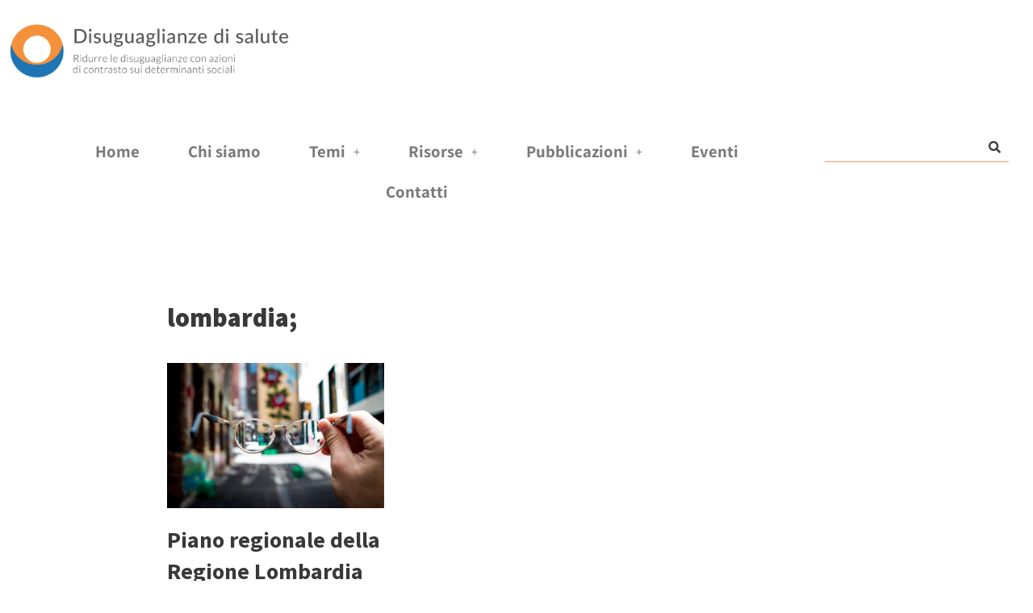

--- FILE ---
content_type: text/html; charset=UTF-8
request_url: https://www.disuguaglianzedisalute.it/tag/lombardia/
body_size: 12421
content:
<!DOCTYPE html><html lang="it-IT"><head><meta charset="UTF-8"><meta name="viewport" content="width=device-width, initial-scale=1, minimum-scale=1"><link rel="profile" href="http://gmpg.org/xfn/11"><meta name='robots' content='index, follow, max-image-preview:large, max-snippet:-1, max-video-preview:-1' /><link media="all" href="https://www.disuguaglianzedisalute.it/wp-content/cache/autoptimize/css/autoptimize_7824736e1c6c48021265a3230b01e229.css" rel="stylesheet"><title>lombardia; Archivi - Disuguaglianze di salute</title><link rel="canonical" href="https://www.disuguaglianzedisalute.it/tag/lombardia/" /><meta property="og:locale" content="it_IT" /><meta property="og:type" content="article" /><meta property="og:title" content="lombardia; Archivi - Disuguaglianze di salute" /><meta property="og:url" content="https://www.disuguaglianzedisalute.it/tag/lombardia/" /><meta property="og:site_name" content="Disuguaglianze di salute" /><meta name="twitter:card" content="summary_large_image" /> <script type="application/ld+json" class="yoast-schema-graph">{"@context":"https://schema.org","@graph":[{"@type":"CollectionPage","@id":"https://www.disuguaglianzedisalute.it/tag/lombardia/","url":"https://www.disuguaglianzedisalute.it/tag/lombardia/","name":"lombardia; Archivi - Disuguaglianze di salute","isPartOf":{"@id":"https://www.disuguaglianzedisalute.it/#website"},"primaryImageOfPage":{"@id":"https://www.disuguaglianzedisalute.it/tag/lombardia/#primaryimage"},"image":{"@id":"https://www.disuguaglianzedisalute.it/tag/lombardia/#primaryimage"},"thumbnailUrl":"https://www.disuguaglianzedisalute.it/wp-content/uploads/2022/06/qmnpqdwla_e-e1657715427262.jpg","breadcrumb":{"@id":"https://www.disuguaglianzedisalute.it/tag/lombardia/#breadcrumb"},"inLanguage":"it-IT"},{"@type":"ImageObject","inLanguage":"it-IT","@id":"https://www.disuguaglianzedisalute.it/tag/lombardia/#primaryimage","url":"https://www.disuguaglianzedisalute.it/wp-content/uploads/2022/06/qmnpqdwla_e-e1657715427262.jpg","contentUrl":"https://www.disuguaglianzedisalute.it/wp-content/uploads/2022/06/qmnpqdwla_e-e1657715427262.jpg","width":600,"height":400,"caption":"person holding eyeglasses"},{"@type":"BreadcrumbList","@id":"https://www.disuguaglianzedisalute.it/tag/lombardia/#breadcrumb","itemListElement":[{"@type":"ListItem","position":1,"name":"Home","item":"https://www.disuguaglianzedisalute.it/"},{"@type":"ListItem","position":2,"name":"lombardia;"}]},{"@type":"WebSite","@id":"https://www.disuguaglianzedisalute.it/#website","url":"https://www.disuguaglianzedisalute.it/","name":"Disuguaglianze di salute","description":"","publisher":{"@id":"https://www.disuguaglianzedisalute.it/#organization"},"potentialAction":[{"@type":"SearchAction","target":{"@type":"EntryPoint","urlTemplate":"https://www.disuguaglianzedisalute.it/?s={search_term_string}"},"query-input":{"@type":"PropertyValueSpecification","valueRequired":true,"valueName":"search_term_string"}}],"inLanguage":"it-IT"},{"@type":"Organization","@id":"https://www.disuguaglianzedisalute.it/#organization","name":"Disuguaglianze di salute","url":"https://www.disuguaglianzedisalute.it/","logo":{"@type":"ImageObject","inLanguage":"it-IT","@id":"https://www.disuguaglianzedisalute.it/#/schema/logo/image/","url":"https://www.disuguaglianzedisalute.it/wp-content/uploads/2020/05/Logo_FondoTrasparente.png","contentUrl":"https://www.disuguaglianzedisalute.it/wp-content/uploads/2020/05/Logo_FondoTrasparente.png","width":1191,"height":250,"caption":"Disuguaglianze di salute"},"image":{"@id":"https://www.disuguaglianzedisalute.it/#/schema/logo/image/"}}]}</script> <link rel='dns-prefetch' href='//fonts.googleapis.com' /><link rel='dns-prefetch' href='//www.googletagmanager.com' /><link rel="alternate" type="application/rss+xml" title="Disuguaglianze di salute &raquo; Feed" href="https://www.disuguaglianzedisalute.it/feed/" /><link rel="alternate" type="application/rss+xml" title="Disuguaglianze di salute &raquo; Feed dei commenti" href="https://www.disuguaglianzedisalute.it/comments/feed/" /><link rel="alternate" type="text/calendar" title="Disuguaglianze di salute &raquo; iCal Feed" href="https://www.disuguaglianzedisalute.it/events/?ical=1" /><link rel="alternate" type="application/rss+xml" title="Disuguaglianze di salute &raquo; lombardia; Feed del tag" href="https://www.disuguaglianzedisalute.it/tag/lombardia/feed/" /><link rel='stylesheet' id='elementor-post-4635-css' href='https://www.disuguaglianzedisalute.it/wp-content/cache/autoptimize/css/autoptimize_single_baa4f31715c78281c2137d6d7452c22f.css?ver=1769100413' media='all' /><link rel='stylesheet' id='elementor-post-5922-css' href='https://www.disuguaglianzedisalute.it/wp-content/cache/autoptimize/css/autoptimize_single_4b488a7711a58a46918af4eb90a780de.css?ver=1769100413' media='all' /><link rel='stylesheet' id='elementor-post-6516-css' href='https://www.disuguaglianzedisalute.it/wp-content/cache/autoptimize/css/autoptimize_single_6c18de198eaf3f0f3efc291dddaa8c49.css?ver=1769100413' media='all' /><link rel='stylesheet' id='neve-google-font-assistant-css' href='//fonts.googleapis.com/css?family=Assistant%3A400%2C700&#038;display=swap&#038;ver=4.2.2' media='all' /><link rel='stylesheet' id='neve-google-font-source-sans-pro-css' href='//fonts.googleapis.com/css?family=Source+Sans+Pro%3A400%2C900%2C700&#038;display=swap&#038;ver=4.2.2' media='all' /><link rel='stylesheet' id='elementor-gf-local-assistant-css' href='https://www.disuguaglianzedisalute.it/wp-content/cache/autoptimize/css/autoptimize_single_16c9b1a392b711367a500adee87411ef.css?ver=1742546943' media='all' /><link rel='stylesheet' id='elementor-gf-local-lato-css' href='https://www.disuguaglianzedisalute.it/wp-content/cache/autoptimize/css/autoptimize_single_fc316be449b84205fe9a1e0c1d966c47.css?ver=1742546945' media='all' /><link rel='stylesheet' id='elementor-gf-local-roboto-css' href='https://www.disuguaglianzedisalute.it/wp-content/cache/autoptimize/css/autoptimize_single_407c0f4ceeb7c5a96dc84af10c1f109c.css?ver=1742546959' media='all' /> <script src="https://www.disuguaglianzedisalute.it/wp-includes/js/jquery/jquery.min.js?ver=3.7.1" id="jquery-core-js"></script> <script id="jquery-js-after">!function($){"use strict";$(document).ready(function(){$(this).scrollTop()>100&&$(".hfe-scroll-to-top-wrap").removeClass("hfe-scroll-to-top-hide"),$(window).scroll(function(){$(this).scrollTop()<100?$(".hfe-scroll-to-top-wrap").fadeOut(300):$(".hfe-scroll-to-top-wrap").fadeIn(300)}),$(".hfe-scroll-to-top-wrap").on("click",function(){$("html, body").animate({scrollTop:0},300);return!1})})}(jQuery);
!function($){'use strict';$(document).ready(function(){var bar=$('.hfe-reading-progress-bar');if(!bar.length)return;$(window).on('scroll',function(){var s=$(window).scrollTop(),d=$(document).height()-$(window).height(),p=d? s/d*100:0;bar.css('width',p+'%')});});}(jQuery);
//# sourceURL=jquery-js-after</script> <link rel="https://api.w.org/" href="https://www.disuguaglianzedisalute.it/wp-json/" /><link rel="alternate" title="JSON" type="application/json" href="https://www.disuguaglianzedisalute.it/wp-json/wp/v2/tags/298" /><link rel="EditURI" type="application/rsd+xml" title="RSD" href="https://www.disuguaglianzedisalute.it/xmlrpc.php?rsd" /><meta name="generator" content="WordPress 6.9" /><meta name="generator" content="Site Kit by Google 1.170.0" /><meta name="tec-api-version" content="v1"><meta name="tec-api-origin" content="https://www.disuguaglianzedisalute.it"><link rel="alternate" href="https://www.disuguaglianzedisalute.it/wp-json/tribe/events/v1/events/?tags=lombardia" /><meta name="generator" content="Elementor 3.34.2; features: additional_custom_breakpoints; settings: css_print_method-external, google_font-enabled, font_display-auto"><link rel="icon" href="https://www.disuguaglianzedisalute.it/wp-content/uploads/2015/03/cropped-IconaLogo_COLORI-32x32.png" sizes="32x32" /><link rel="icon" href="https://www.disuguaglianzedisalute.it/wp-content/uploads/2015/03/cropped-IconaLogo_COLORI-192x192.png" sizes="192x192" /><link rel="apple-touch-icon" href="https://www.disuguaglianzedisalute.it/wp-content/uploads/2015/03/cropped-IconaLogo_COLORI-180x180.png" /><meta name="msapplication-TileImage" content="https://www.disuguaglianzedisalute.it/wp-content/uploads/2015/03/cropped-IconaLogo_COLORI-270x270.png" /></head><body  class="archive tag tag-lombardia tag-298 wp-custom-logo wp-theme-neve wp-child-theme-neve-child-master tribe-no-js ehf-header ehf-footer ehf-template-neve ehf-stylesheet-neve-child-master  nv-blog-grid nv-sidebar-full-width menu_sidebar_slide_left elementor-default elementor-kit-4635" id="neve_body"  ><div class="wrapper"><header class="header"  > <a class="neve-skip-link show-on-focus" href="#content" > Vai al contenuto </a><header id="masthead" itemscope="itemscope" itemtype="https://schema.org/WPHeader"><p class="main-title bhf-hidden" itemprop="headline"><a href="https://www.disuguaglianzedisalute.it" title="Disuguaglianze di salute" rel="home">Disuguaglianze di salute</a></p><div data-elementor-type="wp-post" data-elementor-id="5922" class="elementor elementor-5922"><section class="elementor-section elementor-top-section elementor-element elementor-element-d35f20c elementor-hidden-tablet elementor-hidden-mobile elementor-section-boxed elementor-section-height-default elementor-section-height-default" data-id="d35f20c" data-element_type="section"><div class="elementor-container elementor-column-gap-default"><div class="elementor-column elementor-col-100 elementor-top-column elementor-element elementor-element-35ce51f" data-id="35ce51f" data-element_type="column"><div class="elementor-widget-wrap elementor-element-populated"><div class="elementor-element elementor-element-cb845f2 elementor-widget elementor-widget-image" data-id="cb845f2" data-element_type="widget" data-widget_type="image.default"><div class="elementor-widget-container"> <img fetchpriority="high" width="1024" height="215" src="https://www.disuguaglianzedisalute.it/wp-content/uploads/2020/05/Logo_FondoTrasparente-1024x215.png" class="attachment-large size-large wp-image-4208" alt="" srcset="https://www.disuguaglianzedisalute.it/wp-content/uploads/2020/05/Logo_FondoTrasparente-1024x215.png 1024w, https://www.disuguaglianzedisalute.it/wp-content/uploads/2020/05/Logo_FondoTrasparente-300x63.png 300w, https://www.disuguaglianzedisalute.it/wp-content/uploads/2020/05/Logo_FondoTrasparente-768x161.png 768w, https://www.disuguaglianzedisalute.it/wp-content/uploads/2020/05/Logo_FondoTrasparente.png 1191w" sizes="(max-width: 1024px) 100vw, 1024px" /></div></div><div class="elementor-element elementor-element-f5018f2 e-con-full e-flex e-con e-parent" data-id="f5018f2" data-element_type="container"><div class="elementor-element elementor-element-9c167f3 e-con-full e-flex e-con e-child" data-id="9c167f3" data-element_type="container"><div class="elementor-element elementor-element-0ab685f hfe-nav-menu__align-center hfe-submenu-icon-plus hfe-submenu-animation-slide_up hfe-link-redirect-child hfe-nav-menu__breakpoint-tablet elementor-widget elementor-widget-navigation-menu" data-id="0ab685f" data-element_type="widget" data-settings="{&quot;padding_horizontal_menu_item&quot;:{&quot;unit&quot;:&quot;px&quot;,&quot;size&quot;:30,&quot;sizes&quot;:[]},&quot;width_dropdown_item&quot;:{&quot;unit&quot;:&quot;px&quot;,&quot;size&quot;:400,&quot;sizes&quot;:[]},&quot;padding_horizontal_menu_item_tablet&quot;:{&quot;unit&quot;:&quot;px&quot;,&quot;size&quot;:&quot;&quot;,&quot;sizes&quot;:[]},&quot;padding_horizontal_menu_item_mobile&quot;:{&quot;unit&quot;:&quot;px&quot;,&quot;size&quot;:&quot;&quot;,&quot;sizes&quot;:[]},&quot;padding_vertical_menu_item&quot;:{&quot;unit&quot;:&quot;px&quot;,&quot;size&quot;:15,&quot;sizes&quot;:[]},&quot;padding_vertical_menu_item_tablet&quot;:{&quot;unit&quot;:&quot;px&quot;,&quot;size&quot;:&quot;&quot;,&quot;sizes&quot;:[]},&quot;padding_vertical_menu_item_mobile&quot;:{&quot;unit&quot;:&quot;px&quot;,&quot;size&quot;:&quot;&quot;,&quot;sizes&quot;:[]},&quot;menu_space_between&quot;:{&quot;unit&quot;:&quot;px&quot;,&quot;size&quot;:&quot;&quot;,&quot;sizes&quot;:[]},&quot;menu_space_between_tablet&quot;:{&quot;unit&quot;:&quot;px&quot;,&quot;size&quot;:&quot;&quot;,&quot;sizes&quot;:[]},&quot;menu_space_between_mobile&quot;:{&quot;unit&quot;:&quot;px&quot;,&quot;size&quot;:&quot;&quot;,&quot;sizes&quot;:[]},&quot;menu_row_space&quot;:{&quot;unit&quot;:&quot;px&quot;,&quot;size&quot;:&quot;&quot;,&quot;sizes&quot;:[]},&quot;menu_row_space_tablet&quot;:{&quot;unit&quot;:&quot;px&quot;,&quot;size&quot;:&quot;&quot;,&quot;sizes&quot;:[]},&quot;menu_row_space_mobile&quot;:{&quot;unit&quot;:&quot;px&quot;,&quot;size&quot;:&quot;&quot;,&quot;sizes&quot;:[]},&quot;dropdown_border_radius&quot;:{&quot;unit&quot;:&quot;px&quot;,&quot;top&quot;:&quot;&quot;,&quot;right&quot;:&quot;&quot;,&quot;bottom&quot;:&quot;&quot;,&quot;left&quot;:&quot;&quot;,&quot;isLinked&quot;:true},&quot;dropdown_border_radius_tablet&quot;:{&quot;unit&quot;:&quot;px&quot;,&quot;top&quot;:&quot;&quot;,&quot;right&quot;:&quot;&quot;,&quot;bottom&quot;:&quot;&quot;,&quot;left&quot;:&quot;&quot;,&quot;isLinked&quot;:true},&quot;dropdown_border_radius_mobile&quot;:{&quot;unit&quot;:&quot;px&quot;,&quot;top&quot;:&quot;&quot;,&quot;right&quot;:&quot;&quot;,&quot;bottom&quot;:&quot;&quot;,&quot;left&quot;:&quot;&quot;,&quot;isLinked&quot;:true},&quot;width_dropdown_item_tablet&quot;:{&quot;unit&quot;:&quot;px&quot;,&quot;size&quot;:&quot;&quot;,&quot;sizes&quot;:[]},&quot;width_dropdown_item_mobile&quot;:{&quot;unit&quot;:&quot;px&quot;,&quot;size&quot;:&quot;&quot;,&quot;sizes&quot;:[]},&quot;padding_horizontal_dropdown_item&quot;:{&quot;unit&quot;:&quot;px&quot;,&quot;size&quot;:&quot;&quot;,&quot;sizes&quot;:[]},&quot;padding_horizontal_dropdown_item_tablet&quot;:{&quot;unit&quot;:&quot;px&quot;,&quot;size&quot;:&quot;&quot;,&quot;sizes&quot;:[]},&quot;padding_horizontal_dropdown_item_mobile&quot;:{&quot;unit&quot;:&quot;px&quot;,&quot;size&quot;:&quot;&quot;,&quot;sizes&quot;:[]},&quot;padding_vertical_dropdown_item&quot;:{&quot;unit&quot;:&quot;px&quot;,&quot;size&quot;:15,&quot;sizes&quot;:[]},&quot;padding_vertical_dropdown_item_tablet&quot;:{&quot;unit&quot;:&quot;px&quot;,&quot;size&quot;:&quot;&quot;,&quot;sizes&quot;:[]},&quot;padding_vertical_dropdown_item_mobile&quot;:{&quot;unit&quot;:&quot;px&quot;,&quot;size&quot;:&quot;&quot;,&quot;sizes&quot;:[]},&quot;distance_from_menu&quot;:{&quot;unit&quot;:&quot;px&quot;,&quot;size&quot;:&quot;&quot;,&quot;sizes&quot;:[]},&quot;distance_from_menu_tablet&quot;:{&quot;unit&quot;:&quot;px&quot;,&quot;size&quot;:&quot;&quot;,&quot;sizes&quot;:[]},&quot;distance_from_menu_mobile&quot;:{&quot;unit&quot;:&quot;px&quot;,&quot;size&quot;:&quot;&quot;,&quot;sizes&quot;:[]},&quot;toggle_size&quot;:{&quot;unit&quot;:&quot;px&quot;,&quot;size&quot;:&quot;&quot;,&quot;sizes&quot;:[]},&quot;toggle_size_tablet&quot;:{&quot;unit&quot;:&quot;px&quot;,&quot;size&quot;:&quot;&quot;,&quot;sizes&quot;:[]},&quot;toggle_size_mobile&quot;:{&quot;unit&quot;:&quot;px&quot;,&quot;size&quot;:&quot;&quot;,&quot;sizes&quot;:[]},&quot;toggle_border_width&quot;:{&quot;unit&quot;:&quot;px&quot;,&quot;size&quot;:&quot;&quot;,&quot;sizes&quot;:[]},&quot;toggle_border_width_tablet&quot;:{&quot;unit&quot;:&quot;px&quot;,&quot;size&quot;:&quot;&quot;,&quot;sizes&quot;:[]},&quot;toggle_border_width_mobile&quot;:{&quot;unit&quot;:&quot;px&quot;,&quot;size&quot;:&quot;&quot;,&quot;sizes&quot;:[]},&quot;toggle_border_radius&quot;:{&quot;unit&quot;:&quot;px&quot;,&quot;size&quot;:&quot;&quot;,&quot;sizes&quot;:[]},&quot;toggle_border_radius_tablet&quot;:{&quot;unit&quot;:&quot;px&quot;,&quot;size&quot;:&quot;&quot;,&quot;sizes&quot;:[]},&quot;toggle_border_radius_mobile&quot;:{&quot;unit&quot;:&quot;px&quot;,&quot;size&quot;:&quot;&quot;,&quot;sizes&quot;:[]}}" data-widget_type="navigation-menu.default"><div class="elementor-widget-container"><div class="hfe-nav-menu hfe-layout-horizontal hfe-nav-menu-layout horizontal hfe-pointer__underline hfe-animation__fade" data-layout="horizontal"><div role="button" class="hfe-nav-menu__toggle elementor-clickable" tabindex="0" aria-label="Menu Toggle"> <span class="screen-reader-text">Menu</span><div class="hfe-nav-menu-icon"> <i aria-hidden="true"  class="fas fa-align-justify"></i></div></div><nav class="hfe-nav-menu__layout-horizontal hfe-nav-menu__submenu-plus" data-toggle-icon="&lt;i aria-hidden=&quot;true&quot; tabindex=&quot;0&quot; class=&quot;fas fa-align-justify&quot;&gt;&lt;/i&gt;" data-close-icon="&lt;i aria-hidden=&quot;true&quot; tabindex=&quot;0&quot; class=&quot;far fa-window-close&quot;&gt;&lt;/i&gt;" data-full-width="yes"><ul id="menu-1-0ab685f" class="hfe-nav-menu"><li id="menu-item-385" class="menu-item menu-item-type-custom menu-item-object-custom menu-item-home parent hfe-creative-menu"><a href="https://www.disuguaglianzedisalute.it/" class = "hfe-menu-item">Home</a></li><li id="menu-item-4754" class="menu-item menu-item-type-post_type menu-item-object-page parent hfe-creative-menu"><a href="https://www.disuguaglianzedisalute.it/chi-siamo/" class = "hfe-menu-item">Chi siamo</a></li><li id="menu-item-1045" class="menu-item menu-item-type-custom menu-item-object-custom menu-item-has-children parent hfe-has-submenu hfe-creative-menu"><div class="hfe-has-submenu-container" tabindex="0" role="button" aria-haspopup="true" aria-expanded="false"><a href="#" class = "hfe-menu-item">Temi<span class='hfe-menu-toggle sub-arrow hfe-menu-child-0'><i class='fa'></i></span></a></div><ul class="sub-menu"><li id="menu-item-4863" class="menu-item menu-item-type-post_type menu-item-object-page hfe-creative-menu"><a href="https://www.disuguaglianzedisalute.it/ambiente-e-territorio/" class = "hfe-sub-menu-item">Ambiente e territorio</a></li><li id="menu-item-4209" class="menu-item menu-item-type-custom menu-item-object-custom menu-item-has-children hfe-has-submenu hfe-creative-menu"><div class="hfe-has-submenu-container" tabindex="0" role="button" aria-haspopup="true" aria-expanded="false"><a href="#" class = "hfe-sub-menu-item">COVID-19<span class='hfe-menu-toggle sub-arrow hfe-menu-child-1'><i class='fa'></i></span></a></div><ul class="sub-menu"><li id="menu-item-5101" class="menu-item menu-item-type-post_type menu-item-object-page hfe-creative-menu"><a href="https://www.disuguaglianzedisalute.it/storie-covid-19/" class = "hfe-sub-menu-item">Storie Covid-19</a></li><li id="menu-item-5100" class="menu-item menu-item-type-post_type menu-item-object-page hfe-creative-menu"><a href="https://www.disuguaglianzedisalute.it/pubblicazioni-covid-19/" class = "hfe-sub-menu-item">Pubblicazioni Covid-19</a></li></ul></li><li id="menu-item-4862" class="menu-item menu-item-type-post_type menu-item-object-page hfe-creative-menu"><a href="https://www.disuguaglianzedisalute.it/inclusione-e-integrazione/" class = "hfe-sub-menu-item">Inclusione e integrazione</a></li><li id="menu-item-4861" class="menu-item menu-item-type-post_type menu-item-object-page hfe-creative-menu"><a href="https://www.disuguaglianzedisalute.it/lavoro/" class = "hfe-sub-menu-item">Lavoro</a></li><li id="menu-item-4860" class="menu-item menu-item-type-post_type menu-item-object-page hfe-creative-menu"><a href="https://www.disuguaglianzedisalute.it/percorsi-di-cura/" class = "hfe-sub-menu-item">Percorsi di cura</a></li><li id="menu-item-4859" class="menu-item menu-item-type-post_type menu-item-object-page hfe-creative-menu"><a href="https://www.disuguaglianzedisalute.it/primi-anni-di-vita/" class = "hfe-sub-menu-item">Primi anni di vita</a></li><li id="menu-item-4858" class="menu-item menu-item-type-post_type menu-item-object-page hfe-creative-menu"><a href="https://www.disuguaglianzedisalute.it/risorse-economiche/" class = "hfe-sub-menu-item">Risorse economiche</a></li><li id="menu-item-4907" class="menu-item menu-item-type-post_type menu-item-object-page hfe-creative-menu"><a href="https://www.disuguaglianzedisalute.it/scuola-e-formazione/" class = "hfe-sub-menu-item">Scuola e formazione</a></li><li id="menu-item-4905" class="menu-item menu-item-type-post_type menu-item-object-page hfe-creative-menu"><a href="https://www.disuguaglianzedisalute.it/stili-di-vita/" class = "hfe-sub-menu-item">Stili di vita</a></li><li id="menu-item-4906" class="menu-item menu-item-type-post_type menu-item-object-page hfe-creative-menu"><a href="https://www.disuguaglianzedisalute.it/strategie-per-lequita-nella-salute/" class = "hfe-sub-menu-item">Strategie per l’equità nella salute</a></li></ul></li><li id="menu-item-1046" class="menu-item menu-item-type-custom menu-item-object-custom menu-item-has-children parent hfe-has-submenu hfe-creative-menu"><div class="hfe-has-submenu-container" tabindex="0" role="button" aria-haspopup="true" aria-expanded="false"><a href="#" class = "hfe-menu-item">Risorse<span class='hfe-menu-toggle sub-arrow hfe-menu-child-0'><i class='fa'></i></span></a></div><ul class="sub-menu"><li id="menu-item-7113" class="menu-item menu-item-type-custom menu-item-object-custom hfe-creative-menu"><a href="https://www.dors.it/equita/care/" class = "hfe-sub-menu-item">CARE</a></li><li id="menu-item-7114" class="menu-item menu-item-type-custom menu-item-object-custom hfe-creative-menu"><a href="https://www.dors.it/equita/comodi/" class = "hfe-sub-menu-item">CoMoDi</a></li><li id="menu-item-7115" class="menu-item menu-item-type-custom menu-item-object-custom hfe-creative-menu"><a href="https://www.dors.it/equita/coesdi/" class = "hfe-sub-menu-item">CoEsDi</a></li><li id="menu-item-5010" class="menu-item menu-item-type-post_type menu-item-object-page hfe-creative-menu"><a href="https://www.disuguaglianzedisalute.it/buone-pratiche/" class = "hfe-sub-menu-item">Buone pratiche</a></li><li id="menu-item-5009" class="menu-item menu-item-type-post_type menu-item-object-page hfe-creative-menu"><a href="https://www.disuguaglianzedisalute.it/presentazioni-e-video/" class = "hfe-sub-menu-item">Presentazioni e video</a></li><li id="menu-item-5007" class="menu-item menu-item-type-post_type menu-item-object-page hfe-creative-menu"><a href="https://www.disuguaglianzedisalute.it/progetti-2/" class = "hfe-sub-menu-item">Progetti</a></li><li id="menu-item-5891" class="menu-item menu-item-type-custom menu-item-object-custom hfe-creative-menu"><a href="https://www.disuguaglianzedisalute.it/hea-in-corso" class = "hfe-sub-menu-item">H.E.A. nei Piani Regionali della Prevenzione in Italia</a></li><li id="menu-item-7176" class="menu-item menu-item-type-custom menu-item-object-custom hfe-creative-menu"><a href="https://www.dors.it/equita/#toolkit" class = "hfe-sub-menu-item">Toolkit Equità</a></li></ul></li><li id="menu-item-1047" class="menu-item menu-item-type-custom menu-item-object-custom menu-item-has-children parent hfe-has-submenu hfe-creative-menu"><div class="hfe-has-submenu-container" tabindex="0" role="button" aria-haspopup="true" aria-expanded="false"><a href="https://www.disuguaglianzedisalute.it/pubblicazioni" class = "hfe-menu-item">Pubblicazioni<span class='hfe-menu-toggle sub-arrow hfe-menu-child-0'><i class='fa'></i></span></a></div><ul class="sub-menu"><li id="menu-item-5107" class="menu-item menu-item-type-post_type menu-item-object-page hfe-creative-menu"><a href="https://www.disuguaglianzedisalute.it/articoli-scientifici/" class = "hfe-sub-menu-item">Articoli scientifici</a></li><li id="menu-item-5106" class="menu-item menu-item-type-post_type menu-item-object-page hfe-creative-menu"><a href="https://www.disuguaglianzedisalute.it/fact-sheet/" class = "hfe-sub-menu-item">Fact sheet</a></li><li id="menu-item-5105" class="menu-item menu-item-type-post_type menu-item-object-page hfe-creative-menu"><a href="https://www.disuguaglianzedisalute.it/report-e-manuali/" class = "hfe-sub-menu-item">Report e manuali</a></li><li id="menu-item-5104" class="menu-item menu-item-type-post_type menu-item-object-page hfe-creative-menu"><a href="https://www.disuguaglianzedisalute.it/policy-brief/" class = "hfe-sub-menu-item">Policy Brief</a></li><li id="menu-item-5102" class="menu-item menu-item-type-post_type menu-item-object-page hfe-creative-menu"><a href="https://www.disuguaglianzedisalute.it/archivio-newsletter/" class = "hfe-sub-menu-item">Archivio newsletter</a></li></ul></li><li id="menu-item-396" class="menu-item menu-item-type-custom menu-item-object-custom parent hfe-creative-menu"><a href="https://www.disuguaglianzedisalute.it?post_type=tribe_events" class = "hfe-menu-item">Eventi</a></li><li id="menu-item-5425" class="menu-item menu-item-type-post_type menu-item-object-page parent hfe-creative-menu"><a href="https://www.disuguaglianzedisalute.it/contatti-2/" class = "hfe-menu-item">Contatti</a></li></ul></nav></div></div></div></div><div class="elementor-element elementor-element-e0d1023 e-con-full e-flex e-con e-child" data-id="e0d1023" data-element_type="container"><div class="elementor-element elementor-element-88b163a hfe-search-layout-icon elementor-widget elementor-widget-hfe-search-button" data-id="88b163a" data-element_type="widget" data-settings="{&quot;input_icon_size&quot;:{&quot;unit&quot;:&quot;px&quot;,&quot;size&quot;:250,&quot;sizes&quot;:[]},&quot;input_icon_size_tablet&quot;:{&quot;unit&quot;:&quot;px&quot;,&quot;size&quot;:&quot;&quot;,&quot;sizes&quot;:[]},&quot;input_icon_size_mobile&quot;:{&quot;unit&quot;:&quot;px&quot;,&quot;size&quot;:&quot;&quot;,&quot;sizes&quot;:[]},&quot;toggle_icon_size&quot;:{&quot;unit&quot;:&quot;px&quot;,&quot;size&quot;:15,&quot;sizes&quot;:[]},&quot;toggle_icon_size_tablet&quot;:{&quot;unit&quot;:&quot;px&quot;,&quot;size&quot;:&quot;&quot;,&quot;sizes&quot;:[]},&quot;toggle_icon_size_mobile&quot;:{&quot;unit&quot;:&quot;px&quot;,&quot;size&quot;:&quot;&quot;,&quot;sizes&quot;:[]}}" data-widget_type="hfe-search-button.default"><div class="elementor-widget-container"><form class="hfe-search-button-wrapper" role="search" action="https://www.disuguaglianzedisalute.it/" method="get"><div class = "hfe-search-icon-toggle"> <input placeholder="" class="hfe-search-form__input" type="search" name="s" title="Search" value=""> <i class="fas fa-search" aria-hidden="true"></i></div></form></div></div></div></div></div></div></div></section><section class="elementor-section elementor-top-section elementor-element elementor-element-4437339 elementor-hidden-desktop elementor-hidden-mobile elementor-section-boxed elementor-section-height-default elementor-section-height-default" data-id="4437339" data-element_type="section"><div class="elementor-container elementor-column-gap-default"><div class="elementor-column elementor-col-50 elementor-top-column elementor-element elementor-element-bf30c6f" data-id="bf30c6f" data-element_type="column"><div class="elementor-widget-wrap elementor-element-populated"><div class="elementor-element elementor-element-331bb35 elementor-widget elementor-widget-image" data-id="331bb35" data-element_type="widget" data-widget_type="image.default"><div class="elementor-widget-container"> <img fetchpriority="high" width="1024" height="215" src="https://www.disuguaglianzedisalute.it/wp-content/uploads/2020/05/Logo_FondoTrasparente-1024x215.png" class="attachment-large size-large wp-image-4208" alt="" srcset="https://www.disuguaglianzedisalute.it/wp-content/uploads/2020/05/Logo_FondoTrasparente-1024x215.png 1024w, https://www.disuguaglianzedisalute.it/wp-content/uploads/2020/05/Logo_FondoTrasparente-300x63.png 300w, https://www.disuguaglianzedisalute.it/wp-content/uploads/2020/05/Logo_FondoTrasparente-768x161.png 768w, https://www.disuguaglianzedisalute.it/wp-content/uploads/2020/05/Logo_FondoTrasparente.png 1191w" sizes="(max-width: 1024px) 100vw, 1024px" /></div></div></div></div><div class="elementor-column elementor-col-50 elementor-top-column elementor-element elementor-element-2ec74f6" data-id="2ec74f6" data-element_type="column"><div class="elementor-widget-wrap elementor-element-populated"><div class="elementor-element elementor-element-0ccb461 hfe-nav-menu__align-center hfe-submenu-icon-arrow hfe-submenu-animation-none hfe-link-redirect-child hfe-nav-menu__breakpoint-tablet elementor-widget elementor-widget-navigation-menu" data-id="0ccb461" data-element_type="widget" data-settings="{&quot;padding_horizontal_menu_item&quot;:{&quot;unit&quot;:&quot;px&quot;,&quot;size&quot;:50,&quot;sizes&quot;:[]},&quot;width_dropdown_item&quot;:{&quot;unit&quot;:&quot;px&quot;,&quot;size&quot;:400,&quot;sizes&quot;:[]},&quot;toggle_size_tablet&quot;:{&quot;unit&quot;:&quot;px&quot;,&quot;size&quot;:25,&quot;sizes&quot;:[]},&quot;padding_horizontal_menu_item_tablet&quot;:{&quot;unit&quot;:&quot;px&quot;,&quot;size&quot;:&quot;&quot;,&quot;sizes&quot;:[]},&quot;padding_horizontal_menu_item_mobile&quot;:{&quot;unit&quot;:&quot;px&quot;,&quot;size&quot;:&quot;&quot;,&quot;sizes&quot;:[]},&quot;padding_vertical_menu_item&quot;:{&quot;unit&quot;:&quot;px&quot;,&quot;size&quot;:15,&quot;sizes&quot;:[]},&quot;padding_vertical_menu_item_tablet&quot;:{&quot;unit&quot;:&quot;px&quot;,&quot;size&quot;:&quot;&quot;,&quot;sizes&quot;:[]},&quot;padding_vertical_menu_item_mobile&quot;:{&quot;unit&quot;:&quot;px&quot;,&quot;size&quot;:&quot;&quot;,&quot;sizes&quot;:[]},&quot;menu_space_between&quot;:{&quot;unit&quot;:&quot;px&quot;,&quot;size&quot;:&quot;&quot;,&quot;sizes&quot;:[]},&quot;menu_space_between_tablet&quot;:{&quot;unit&quot;:&quot;px&quot;,&quot;size&quot;:&quot;&quot;,&quot;sizes&quot;:[]},&quot;menu_space_between_mobile&quot;:{&quot;unit&quot;:&quot;px&quot;,&quot;size&quot;:&quot;&quot;,&quot;sizes&quot;:[]},&quot;menu_row_space&quot;:{&quot;unit&quot;:&quot;px&quot;,&quot;size&quot;:&quot;&quot;,&quot;sizes&quot;:[]},&quot;menu_row_space_tablet&quot;:{&quot;unit&quot;:&quot;px&quot;,&quot;size&quot;:&quot;&quot;,&quot;sizes&quot;:[]},&quot;menu_row_space_mobile&quot;:{&quot;unit&quot;:&quot;px&quot;,&quot;size&quot;:&quot;&quot;,&quot;sizes&quot;:[]},&quot;dropdown_border_radius&quot;:{&quot;unit&quot;:&quot;px&quot;,&quot;top&quot;:&quot;&quot;,&quot;right&quot;:&quot;&quot;,&quot;bottom&quot;:&quot;&quot;,&quot;left&quot;:&quot;&quot;,&quot;isLinked&quot;:true},&quot;dropdown_border_radius_tablet&quot;:{&quot;unit&quot;:&quot;px&quot;,&quot;top&quot;:&quot;&quot;,&quot;right&quot;:&quot;&quot;,&quot;bottom&quot;:&quot;&quot;,&quot;left&quot;:&quot;&quot;,&quot;isLinked&quot;:true},&quot;dropdown_border_radius_mobile&quot;:{&quot;unit&quot;:&quot;px&quot;,&quot;top&quot;:&quot;&quot;,&quot;right&quot;:&quot;&quot;,&quot;bottom&quot;:&quot;&quot;,&quot;left&quot;:&quot;&quot;,&quot;isLinked&quot;:true},&quot;width_dropdown_item_tablet&quot;:{&quot;unit&quot;:&quot;px&quot;,&quot;size&quot;:&quot;&quot;,&quot;sizes&quot;:[]},&quot;width_dropdown_item_mobile&quot;:{&quot;unit&quot;:&quot;px&quot;,&quot;size&quot;:&quot;&quot;,&quot;sizes&quot;:[]},&quot;padding_horizontal_dropdown_item&quot;:{&quot;unit&quot;:&quot;px&quot;,&quot;size&quot;:&quot;&quot;,&quot;sizes&quot;:[]},&quot;padding_horizontal_dropdown_item_tablet&quot;:{&quot;unit&quot;:&quot;px&quot;,&quot;size&quot;:&quot;&quot;,&quot;sizes&quot;:[]},&quot;padding_horizontal_dropdown_item_mobile&quot;:{&quot;unit&quot;:&quot;px&quot;,&quot;size&quot;:&quot;&quot;,&quot;sizes&quot;:[]},&quot;padding_vertical_dropdown_item&quot;:{&quot;unit&quot;:&quot;px&quot;,&quot;size&quot;:15,&quot;sizes&quot;:[]},&quot;padding_vertical_dropdown_item_tablet&quot;:{&quot;unit&quot;:&quot;px&quot;,&quot;size&quot;:&quot;&quot;,&quot;sizes&quot;:[]},&quot;padding_vertical_dropdown_item_mobile&quot;:{&quot;unit&quot;:&quot;px&quot;,&quot;size&quot;:&quot;&quot;,&quot;sizes&quot;:[]},&quot;distance_from_menu&quot;:{&quot;unit&quot;:&quot;px&quot;,&quot;size&quot;:&quot;&quot;,&quot;sizes&quot;:[]},&quot;distance_from_menu_tablet&quot;:{&quot;unit&quot;:&quot;px&quot;,&quot;size&quot;:&quot;&quot;,&quot;sizes&quot;:[]},&quot;distance_from_menu_mobile&quot;:{&quot;unit&quot;:&quot;px&quot;,&quot;size&quot;:&quot;&quot;,&quot;sizes&quot;:[]},&quot;toggle_size&quot;:{&quot;unit&quot;:&quot;px&quot;,&quot;size&quot;:&quot;&quot;,&quot;sizes&quot;:[]},&quot;toggle_size_mobile&quot;:{&quot;unit&quot;:&quot;px&quot;,&quot;size&quot;:&quot;&quot;,&quot;sizes&quot;:[]},&quot;toggle_border_width&quot;:{&quot;unit&quot;:&quot;px&quot;,&quot;size&quot;:&quot;&quot;,&quot;sizes&quot;:[]},&quot;toggle_border_width_tablet&quot;:{&quot;unit&quot;:&quot;px&quot;,&quot;size&quot;:&quot;&quot;,&quot;sizes&quot;:[]},&quot;toggle_border_width_mobile&quot;:{&quot;unit&quot;:&quot;px&quot;,&quot;size&quot;:&quot;&quot;,&quot;sizes&quot;:[]},&quot;toggle_border_radius&quot;:{&quot;unit&quot;:&quot;px&quot;,&quot;size&quot;:&quot;&quot;,&quot;sizes&quot;:[]},&quot;toggle_border_radius_tablet&quot;:{&quot;unit&quot;:&quot;px&quot;,&quot;size&quot;:&quot;&quot;,&quot;sizes&quot;:[]},&quot;toggle_border_radius_mobile&quot;:{&quot;unit&quot;:&quot;px&quot;,&quot;size&quot;:&quot;&quot;,&quot;sizes&quot;:[]}}" data-widget_type="navigation-menu.default"><div class="elementor-widget-container"><div class="hfe-nav-menu hfe-layout-horizontal hfe-nav-menu-layout horizontal hfe-pointer__underline hfe-animation__fade" data-layout="horizontal"><div role="button" class="hfe-nav-menu__toggle elementor-clickable" tabindex="0" aria-label="Menu Toggle"> <span class="screen-reader-text">Menu</span><div class="hfe-nav-menu-icon"> <i aria-hidden="true"  class="fas fa-align-justify"></i></div></div><nav class="hfe-nav-menu__layout-horizontal hfe-nav-menu__submenu-arrow" data-toggle-icon="&lt;i aria-hidden=&quot;true&quot; tabindex=&quot;0&quot; class=&quot;fas fa-align-justify&quot;&gt;&lt;/i&gt;" data-close-icon="&lt;i aria-hidden=&quot;true&quot; tabindex=&quot;0&quot; class=&quot;far fa-window-close&quot;&gt;&lt;/i&gt;" data-full-width="yes"><ul id="menu-1-0ccb461" class="hfe-nav-menu"><li id="menu-item-385" class="menu-item menu-item-type-custom menu-item-object-custom menu-item-home parent hfe-creative-menu"><a href="https://www.disuguaglianzedisalute.it/" class = "hfe-menu-item">Home</a></li><li id="menu-item-4754" class="menu-item menu-item-type-post_type menu-item-object-page parent hfe-creative-menu"><a href="https://www.disuguaglianzedisalute.it/chi-siamo/" class = "hfe-menu-item">Chi siamo</a></li><li id="menu-item-1045" class="menu-item menu-item-type-custom menu-item-object-custom menu-item-has-children parent hfe-has-submenu hfe-creative-menu"><div class="hfe-has-submenu-container" tabindex="0" role="button" aria-haspopup="true" aria-expanded="false"><a href="#" class = "hfe-menu-item">Temi<span class='hfe-menu-toggle sub-arrow hfe-menu-child-0'><i class='fa'></i></span></a></div><ul class="sub-menu"><li id="menu-item-4863" class="menu-item menu-item-type-post_type menu-item-object-page hfe-creative-menu"><a href="https://www.disuguaglianzedisalute.it/ambiente-e-territorio/" class = "hfe-sub-menu-item">Ambiente e territorio</a></li><li id="menu-item-4209" class="menu-item menu-item-type-custom menu-item-object-custom menu-item-has-children hfe-has-submenu hfe-creative-menu"><div class="hfe-has-submenu-container" tabindex="0" role="button" aria-haspopup="true" aria-expanded="false"><a href="#" class = "hfe-sub-menu-item">COVID-19<span class='hfe-menu-toggle sub-arrow hfe-menu-child-1'><i class='fa'></i></span></a></div><ul class="sub-menu"><li id="menu-item-5101" class="menu-item menu-item-type-post_type menu-item-object-page hfe-creative-menu"><a href="https://www.disuguaglianzedisalute.it/storie-covid-19/" class = "hfe-sub-menu-item">Storie Covid-19</a></li><li id="menu-item-5100" class="menu-item menu-item-type-post_type menu-item-object-page hfe-creative-menu"><a href="https://www.disuguaglianzedisalute.it/pubblicazioni-covid-19/" class = "hfe-sub-menu-item">Pubblicazioni Covid-19</a></li></ul></li><li id="menu-item-4862" class="menu-item menu-item-type-post_type menu-item-object-page hfe-creative-menu"><a href="https://www.disuguaglianzedisalute.it/inclusione-e-integrazione/" class = "hfe-sub-menu-item">Inclusione e integrazione</a></li><li id="menu-item-4861" class="menu-item menu-item-type-post_type menu-item-object-page hfe-creative-menu"><a href="https://www.disuguaglianzedisalute.it/lavoro/" class = "hfe-sub-menu-item">Lavoro</a></li><li id="menu-item-4860" class="menu-item menu-item-type-post_type menu-item-object-page hfe-creative-menu"><a href="https://www.disuguaglianzedisalute.it/percorsi-di-cura/" class = "hfe-sub-menu-item">Percorsi di cura</a></li><li id="menu-item-4859" class="menu-item menu-item-type-post_type menu-item-object-page hfe-creative-menu"><a href="https://www.disuguaglianzedisalute.it/primi-anni-di-vita/" class = "hfe-sub-menu-item">Primi anni di vita</a></li><li id="menu-item-4858" class="menu-item menu-item-type-post_type menu-item-object-page hfe-creative-menu"><a href="https://www.disuguaglianzedisalute.it/risorse-economiche/" class = "hfe-sub-menu-item">Risorse economiche</a></li><li id="menu-item-4907" class="menu-item menu-item-type-post_type menu-item-object-page hfe-creative-menu"><a href="https://www.disuguaglianzedisalute.it/scuola-e-formazione/" class = "hfe-sub-menu-item">Scuola e formazione</a></li><li id="menu-item-4905" class="menu-item menu-item-type-post_type menu-item-object-page hfe-creative-menu"><a href="https://www.disuguaglianzedisalute.it/stili-di-vita/" class = "hfe-sub-menu-item">Stili di vita</a></li><li id="menu-item-4906" class="menu-item menu-item-type-post_type menu-item-object-page hfe-creative-menu"><a href="https://www.disuguaglianzedisalute.it/strategie-per-lequita-nella-salute/" class = "hfe-sub-menu-item">Strategie per l’equità nella salute</a></li></ul></li><li id="menu-item-1046" class="menu-item menu-item-type-custom menu-item-object-custom menu-item-has-children parent hfe-has-submenu hfe-creative-menu"><div class="hfe-has-submenu-container" tabindex="0" role="button" aria-haspopup="true" aria-expanded="false"><a href="#" class = "hfe-menu-item">Risorse<span class='hfe-menu-toggle sub-arrow hfe-menu-child-0'><i class='fa'></i></span></a></div><ul class="sub-menu"><li id="menu-item-7113" class="menu-item menu-item-type-custom menu-item-object-custom hfe-creative-menu"><a href="https://www.dors.it/equita/care/" class = "hfe-sub-menu-item">CARE</a></li><li id="menu-item-7114" class="menu-item menu-item-type-custom menu-item-object-custom hfe-creative-menu"><a href="https://www.dors.it/equita/comodi/" class = "hfe-sub-menu-item">CoMoDi</a></li><li id="menu-item-7115" class="menu-item menu-item-type-custom menu-item-object-custom hfe-creative-menu"><a href="https://www.dors.it/equita/coesdi/" class = "hfe-sub-menu-item">CoEsDi</a></li><li id="menu-item-5010" class="menu-item menu-item-type-post_type menu-item-object-page hfe-creative-menu"><a href="https://www.disuguaglianzedisalute.it/buone-pratiche/" class = "hfe-sub-menu-item">Buone pratiche</a></li><li id="menu-item-5009" class="menu-item menu-item-type-post_type menu-item-object-page hfe-creative-menu"><a href="https://www.disuguaglianzedisalute.it/presentazioni-e-video/" class = "hfe-sub-menu-item">Presentazioni e video</a></li><li id="menu-item-5007" class="menu-item menu-item-type-post_type menu-item-object-page hfe-creative-menu"><a href="https://www.disuguaglianzedisalute.it/progetti-2/" class = "hfe-sub-menu-item">Progetti</a></li><li id="menu-item-5891" class="menu-item menu-item-type-custom menu-item-object-custom hfe-creative-menu"><a href="https://www.disuguaglianzedisalute.it/hea-in-corso" class = "hfe-sub-menu-item">H.E.A. nei Piani Regionali della Prevenzione in Italia</a></li><li id="menu-item-7176" class="menu-item menu-item-type-custom menu-item-object-custom hfe-creative-menu"><a href="https://www.dors.it/equita/#toolkit" class = "hfe-sub-menu-item">Toolkit Equità</a></li></ul></li><li id="menu-item-1047" class="menu-item menu-item-type-custom menu-item-object-custom menu-item-has-children parent hfe-has-submenu hfe-creative-menu"><div class="hfe-has-submenu-container" tabindex="0" role="button" aria-haspopup="true" aria-expanded="false"><a href="https://www.disuguaglianzedisalute.it/pubblicazioni" class = "hfe-menu-item">Pubblicazioni<span class='hfe-menu-toggle sub-arrow hfe-menu-child-0'><i class='fa'></i></span></a></div><ul class="sub-menu"><li id="menu-item-5107" class="menu-item menu-item-type-post_type menu-item-object-page hfe-creative-menu"><a href="https://www.disuguaglianzedisalute.it/articoli-scientifici/" class = "hfe-sub-menu-item">Articoli scientifici</a></li><li id="menu-item-5106" class="menu-item menu-item-type-post_type menu-item-object-page hfe-creative-menu"><a href="https://www.disuguaglianzedisalute.it/fact-sheet/" class = "hfe-sub-menu-item">Fact sheet</a></li><li id="menu-item-5105" class="menu-item menu-item-type-post_type menu-item-object-page hfe-creative-menu"><a href="https://www.disuguaglianzedisalute.it/report-e-manuali/" class = "hfe-sub-menu-item">Report e manuali</a></li><li id="menu-item-5104" class="menu-item menu-item-type-post_type menu-item-object-page hfe-creative-menu"><a href="https://www.disuguaglianzedisalute.it/policy-brief/" class = "hfe-sub-menu-item">Policy Brief</a></li><li id="menu-item-5102" class="menu-item menu-item-type-post_type menu-item-object-page hfe-creative-menu"><a href="https://www.disuguaglianzedisalute.it/archivio-newsletter/" class = "hfe-sub-menu-item">Archivio newsletter</a></li></ul></li><li id="menu-item-396" class="menu-item menu-item-type-custom menu-item-object-custom parent hfe-creative-menu"><a href="https://www.disuguaglianzedisalute.it?post_type=tribe_events" class = "hfe-menu-item">Eventi</a></li><li id="menu-item-5425" class="menu-item menu-item-type-post_type menu-item-object-page parent hfe-creative-menu"><a href="https://www.disuguaglianzedisalute.it/contatti-2/" class = "hfe-menu-item">Contatti</a></li></ul></nav></div></div></div></div></div></div></section><section class="elementor-section elementor-top-section elementor-element elementor-element-34ec6e0 elementor-hidden-desktop elementor-hidden-tablet elementor-section-boxed elementor-section-height-default elementor-section-height-default" data-id="34ec6e0" data-element_type="section"><div class="elementor-container elementor-column-gap-default"><div class="elementor-column elementor-col-50 elementor-top-column elementor-element elementor-element-4bf2efe" data-id="4bf2efe" data-element_type="column"><div class="elementor-widget-wrap elementor-element-populated"><div class="elementor-element elementor-element-1350261 elementor-widget elementor-widget-image" data-id="1350261" data-element_type="widget" data-widget_type="image.default"><div class="elementor-widget-container"> <noscript><img width="1024" height="195" src="https://www.disuguaglianzedisalute.it/wp-content/uploads/2022/04/Risorsa-3@4x-1024x195.png" class="attachment-large size-large wp-image-5936" alt="" srcset="https://www.disuguaglianzedisalute.it/wp-content/uploads/2022/04/Risorsa-3@4x-1024x195.png 1024w, https://www.disuguaglianzedisalute.it/wp-content/uploads/2022/04/Risorsa-3@4x-300x57.png 300w, https://www.disuguaglianzedisalute.it/wp-content/uploads/2022/04/Risorsa-3@4x-768x146.png 768w, https://www.disuguaglianzedisalute.it/wp-content/uploads/2022/04/Risorsa-3@4x-1536x292.png 1536w, https://www.disuguaglianzedisalute.it/wp-content/uploads/2022/04/Risorsa-3@4x-2048x389.png 2048w" sizes="(max-width: 1024px) 100vw, 1024px" /></noscript><img width="1024" height="195" src='data:image/svg+xml,%3Csvg%20xmlns=%22http://www.w3.org/2000/svg%22%20viewBox=%220%200%201024%20195%22%3E%3C/svg%3E' data-src="https://www.disuguaglianzedisalute.it/wp-content/uploads/2022/04/Risorsa-3@4x-1024x195.png" class="lazyload attachment-large size-large wp-image-5936" alt="" data-srcset="https://www.disuguaglianzedisalute.it/wp-content/uploads/2022/04/Risorsa-3@4x-1024x195.png 1024w, https://www.disuguaglianzedisalute.it/wp-content/uploads/2022/04/Risorsa-3@4x-300x57.png 300w, https://www.disuguaglianzedisalute.it/wp-content/uploads/2022/04/Risorsa-3@4x-768x146.png 768w, https://www.disuguaglianzedisalute.it/wp-content/uploads/2022/04/Risorsa-3@4x-1536x292.png 1536w, https://www.disuguaglianzedisalute.it/wp-content/uploads/2022/04/Risorsa-3@4x-2048x389.png 2048w" data-sizes="(max-width: 1024px) 100vw, 1024px" /></div></div></div></div><div class="elementor-column elementor-col-50 elementor-top-column elementor-element elementor-element-46b73d9" data-id="46b73d9" data-element_type="column"><div class="elementor-widget-wrap elementor-element-populated"><div class="elementor-element elementor-element-5e0535b hfe-nav-menu__align-center hfe-submenu-icon-arrow hfe-submenu-animation-none hfe-link-redirect-child hfe-nav-menu__breakpoint-tablet elementor-widget elementor-widget-navigation-menu" data-id="5e0535b" data-element_type="widget" data-settings="{&quot;padding_horizontal_menu_item&quot;:{&quot;unit&quot;:&quot;px&quot;,&quot;size&quot;:50,&quot;sizes&quot;:[]},&quot;width_dropdown_item&quot;:{&quot;unit&quot;:&quot;px&quot;,&quot;size&quot;:400,&quot;sizes&quot;:[]},&quot;toggle_size_tablet&quot;:{&quot;unit&quot;:&quot;px&quot;,&quot;size&quot;:25,&quot;sizes&quot;:[]},&quot;padding_horizontal_menu_item_tablet&quot;:{&quot;unit&quot;:&quot;px&quot;,&quot;size&quot;:&quot;&quot;,&quot;sizes&quot;:[]},&quot;padding_horizontal_menu_item_mobile&quot;:{&quot;unit&quot;:&quot;px&quot;,&quot;size&quot;:&quot;&quot;,&quot;sizes&quot;:[]},&quot;padding_vertical_menu_item&quot;:{&quot;unit&quot;:&quot;px&quot;,&quot;size&quot;:15,&quot;sizes&quot;:[]},&quot;padding_vertical_menu_item_tablet&quot;:{&quot;unit&quot;:&quot;px&quot;,&quot;size&quot;:&quot;&quot;,&quot;sizes&quot;:[]},&quot;padding_vertical_menu_item_mobile&quot;:{&quot;unit&quot;:&quot;px&quot;,&quot;size&quot;:&quot;&quot;,&quot;sizes&quot;:[]},&quot;menu_space_between&quot;:{&quot;unit&quot;:&quot;px&quot;,&quot;size&quot;:&quot;&quot;,&quot;sizes&quot;:[]},&quot;menu_space_between_tablet&quot;:{&quot;unit&quot;:&quot;px&quot;,&quot;size&quot;:&quot;&quot;,&quot;sizes&quot;:[]},&quot;menu_space_between_mobile&quot;:{&quot;unit&quot;:&quot;px&quot;,&quot;size&quot;:&quot;&quot;,&quot;sizes&quot;:[]},&quot;menu_row_space&quot;:{&quot;unit&quot;:&quot;px&quot;,&quot;size&quot;:&quot;&quot;,&quot;sizes&quot;:[]},&quot;menu_row_space_tablet&quot;:{&quot;unit&quot;:&quot;px&quot;,&quot;size&quot;:&quot;&quot;,&quot;sizes&quot;:[]},&quot;menu_row_space_mobile&quot;:{&quot;unit&quot;:&quot;px&quot;,&quot;size&quot;:&quot;&quot;,&quot;sizes&quot;:[]},&quot;dropdown_border_radius&quot;:{&quot;unit&quot;:&quot;px&quot;,&quot;top&quot;:&quot;&quot;,&quot;right&quot;:&quot;&quot;,&quot;bottom&quot;:&quot;&quot;,&quot;left&quot;:&quot;&quot;,&quot;isLinked&quot;:true},&quot;dropdown_border_radius_tablet&quot;:{&quot;unit&quot;:&quot;px&quot;,&quot;top&quot;:&quot;&quot;,&quot;right&quot;:&quot;&quot;,&quot;bottom&quot;:&quot;&quot;,&quot;left&quot;:&quot;&quot;,&quot;isLinked&quot;:true},&quot;dropdown_border_radius_mobile&quot;:{&quot;unit&quot;:&quot;px&quot;,&quot;top&quot;:&quot;&quot;,&quot;right&quot;:&quot;&quot;,&quot;bottom&quot;:&quot;&quot;,&quot;left&quot;:&quot;&quot;,&quot;isLinked&quot;:true},&quot;width_dropdown_item_tablet&quot;:{&quot;unit&quot;:&quot;px&quot;,&quot;size&quot;:&quot;&quot;,&quot;sizes&quot;:[]},&quot;width_dropdown_item_mobile&quot;:{&quot;unit&quot;:&quot;px&quot;,&quot;size&quot;:&quot;&quot;,&quot;sizes&quot;:[]},&quot;padding_horizontal_dropdown_item&quot;:{&quot;unit&quot;:&quot;px&quot;,&quot;size&quot;:&quot;&quot;,&quot;sizes&quot;:[]},&quot;padding_horizontal_dropdown_item_tablet&quot;:{&quot;unit&quot;:&quot;px&quot;,&quot;size&quot;:&quot;&quot;,&quot;sizes&quot;:[]},&quot;padding_horizontal_dropdown_item_mobile&quot;:{&quot;unit&quot;:&quot;px&quot;,&quot;size&quot;:&quot;&quot;,&quot;sizes&quot;:[]},&quot;padding_vertical_dropdown_item&quot;:{&quot;unit&quot;:&quot;px&quot;,&quot;size&quot;:15,&quot;sizes&quot;:[]},&quot;padding_vertical_dropdown_item_tablet&quot;:{&quot;unit&quot;:&quot;px&quot;,&quot;size&quot;:&quot;&quot;,&quot;sizes&quot;:[]},&quot;padding_vertical_dropdown_item_mobile&quot;:{&quot;unit&quot;:&quot;px&quot;,&quot;size&quot;:&quot;&quot;,&quot;sizes&quot;:[]},&quot;distance_from_menu&quot;:{&quot;unit&quot;:&quot;px&quot;,&quot;size&quot;:&quot;&quot;,&quot;sizes&quot;:[]},&quot;distance_from_menu_tablet&quot;:{&quot;unit&quot;:&quot;px&quot;,&quot;size&quot;:&quot;&quot;,&quot;sizes&quot;:[]},&quot;distance_from_menu_mobile&quot;:{&quot;unit&quot;:&quot;px&quot;,&quot;size&quot;:&quot;&quot;,&quot;sizes&quot;:[]},&quot;toggle_size&quot;:{&quot;unit&quot;:&quot;px&quot;,&quot;size&quot;:&quot;&quot;,&quot;sizes&quot;:[]},&quot;toggle_size_mobile&quot;:{&quot;unit&quot;:&quot;px&quot;,&quot;size&quot;:&quot;&quot;,&quot;sizes&quot;:[]},&quot;toggle_border_width&quot;:{&quot;unit&quot;:&quot;px&quot;,&quot;size&quot;:&quot;&quot;,&quot;sizes&quot;:[]},&quot;toggle_border_width_tablet&quot;:{&quot;unit&quot;:&quot;px&quot;,&quot;size&quot;:&quot;&quot;,&quot;sizes&quot;:[]},&quot;toggle_border_width_mobile&quot;:{&quot;unit&quot;:&quot;px&quot;,&quot;size&quot;:&quot;&quot;,&quot;sizes&quot;:[]},&quot;toggle_border_radius&quot;:{&quot;unit&quot;:&quot;px&quot;,&quot;size&quot;:&quot;&quot;,&quot;sizes&quot;:[]},&quot;toggle_border_radius_tablet&quot;:{&quot;unit&quot;:&quot;px&quot;,&quot;size&quot;:&quot;&quot;,&quot;sizes&quot;:[]},&quot;toggle_border_radius_mobile&quot;:{&quot;unit&quot;:&quot;px&quot;,&quot;size&quot;:&quot;&quot;,&quot;sizes&quot;:[]}}" data-widget_type="navigation-menu.default"><div class="elementor-widget-container"><div class="hfe-nav-menu hfe-layout-horizontal hfe-nav-menu-layout horizontal hfe-pointer__underline hfe-animation__fade" data-layout="horizontal"><div role="button" class="hfe-nav-menu__toggle elementor-clickable" tabindex="0" aria-label="Menu Toggle"> <span class="screen-reader-text">Menu</span><div class="hfe-nav-menu-icon"> <i aria-hidden="true"  class="fas fa-align-justify"></i></div></div><nav class="hfe-nav-menu__layout-horizontal hfe-nav-menu__submenu-arrow" data-toggle-icon="&lt;i aria-hidden=&quot;true&quot; tabindex=&quot;0&quot; class=&quot;fas fa-align-justify&quot;&gt;&lt;/i&gt;" data-close-icon="&lt;i aria-hidden=&quot;true&quot; tabindex=&quot;0&quot; class=&quot;far fa-window-close&quot;&gt;&lt;/i&gt;" data-full-width="yes"><ul id="menu-1-5e0535b" class="hfe-nav-menu"><li id="menu-item-385" class="menu-item menu-item-type-custom menu-item-object-custom menu-item-home parent hfe-creative-menu"><a href="https://www.disuguaglianzedisalute.it/" class = "hfe-menu-item">Home</a></li><li id="menu-item-4754" class="menu-item menu-item-type-post_type menu-item-object-page parent hfe-creative-menu"><a href="https://www.disuguaglianzedisalute.it/chi-siamo/" class = "hfe-menu-item">Chi siamo</a></li><li id="menu-item-1045" class="menu-item menu-item-type-custom menu-item-object-custom menu-item-has-children parent hfe-has-submenu hfe-creative-menu"><div class="hfe-has-submenu-container" tabindex="0" role="button" aria-haspopup="true" aria-expanded="false"><a href="#" class = "hfe-menu-item">Temi<span class='hfe-menu-toggle sub-arrow hfe-menu-child-0'><i class='fa'></i></span></a></div><ul class="sub-menu"><li id="menu-item-4863" class="menu-item menu-item-type-post_type menu-item-object-page hfe-creative-menu"><a href="https://www.disuguaglianzedisalute.it/ambiente-e-territorio/" class = "hfe-sub-menu-item">Ambiente e territorio</a></li><li id="menu-item-4209" class="menu-item menu-item-type-custom menu-item-object-custom menu-item-has-children hfe-has-submenu hfe-creative-menu"><div class="hfe-has-submenu-container" tabindex="0" role="button" aria-haspopup="true" aria-expanded="false"><a href="#" class = "hfe-sub-menu-item">COVID-19<span class='hfe-menu-toggle sub-arrow hfe-menu-child-1'><i class='fa'></i></span></a></div><ul class="sub-menu"><li id="menu-item-5101" class="menu-item menu-item-type-post_type menu-item-object-page hfe-creative-menu"><a href="https://www.disuguaglianzedisalute.it/storie-covid-19/" class = "hfe-sub-menu-item">Storie Covid-19</a></li><li id="menu-item-5100" class="menu-item menu-item-type-post_type menu-item-object-page hfe-creative-menu"><a href="https://www.disuguaglianzedisalute.it/pubblicazioni-covid-19/" class = "hfe-sub-menu-item">Pubblicazioni Covid-19</a></li></ul></li><li id="menu-item-4862" class="menu-item menu-item-type-post_type menu-item-object-page hfe-creative-menu"><a href="https://www.disuguaglianzedisalute.it/inclusione-e-integrazione/" class = "hfe-sub-menu-item">Inclusione e integrazione</a></li><li id="menu-item-4861" class="menu-item menu-item-type-post_type menu-item-object-page hfe-creative-menu"><a href="https://www.disuguaglianzedisalute.it/lavoro/" class = "hfe-sub-menu-item">Lavoro</a></li><li id="menu-item-4860" class="menu-item menu-item-type-post_type menu-item-object-page hfe-creative-menu"><a href="https://www.disuguaglianzedisalute.it/percorsi-di-cura/" class = "hfe-sub-menu-item">Percorsi di cura</a></li><li id="menu-item-4859" class="menu-item menu-item-type-post_type menu-item-object-page hfe-creative-menu"><a href="https://www.disuguaglianzedisalute.it/primi-anni-di-vita/" class = "hfe-sub-menu-item">Primi anni di vita</a></li><li id="menu-item-4858" class="menu-item menu-item-type-post_type menu-item-object-page hfe-creative-menu"><a href="https://www.disuguaglianzedisalute.it/risorse-economiche/" class = "hfe-sub-menu-item">Risorse economiche</a></li><li id="menu-item-4907" class="menu-item menu-item-type-post_type menu-item-object-page hfe-creative-menu"><a href="https://www.disuguaglianzedisalute.it/scuola-e-formazione/" class = "hfe-sub-menu-item">Scuola e formazione</a></li><li id="menu-item-4905" class="menu-item menu-item-type-post_type menu-item-object-page hfe-creative-menu"><a href="https://www.disuguaglianzedisalute.it/stili-di-vita/" class = "hfe-sub-menu-item">Stili di vita</a></li><li id="menu-item-4906" class="menu-item menu-item-type-post_type menu-item-object-page hfe-creative-menu"><a href="https://www.disuguaglianzedisalute.it/strategie-per-lequita-nella-salute/" class = "hfe-sub-menu-item">Strategie per l’equità nella salute</a></li></ul></li><li id="menu-item-1046" class="menu-item menu-item-type-custom menu-item-object-custom menu-item-has-children parent hfe-has-submenu hfe-creative-menu"><div class="hfe-has-submenu-container" tabindex="0" role="button" aria-haspopup="true" aria-expanded="false"><a href="#" class = "hfe-menu-item">Risorse<span class='hfe-menu-toggle sub-arrow hfe-menu-child-0'><i class='fa'></i></span></a></div><ul class="sub-menu"><li id="menu-item-7113" class="menu-item menu-item-type-custom menu-item-object-custom hfe-creative-menu"><a href="https://www.dors.it/equita/care/" class = "hfe-sub-menu-item">CARE</a></li><li id="menu-item-7114" class="menu-item menu-item-type-custom menu-item-object-custom hfe-creative-menu"><a href="https://www.dors.it/equita/comodi/" class = "hfe-sub-menu-item">CoMoDi</a></li><li id="menu-item-7115" class="menu-item menu-item-type-custom menu-item-object-custom hfe-creative-menu"><a href="https://www.dors.it/equita/coesdi/" class = "hfe-sub-menu-item">CoEsDi</a></li><li id="menu-item-5010" class="menu-item menu-item-type-post_type menu-item-object-page hfe-creative-menu"><a href="https://www.disuguaglianzedisalute.it/buone-pratiche/" class = "hfe-sub-menu-item">Buone pratiche</a></li><li id="menu-item-5009" class="menu-item menu-item-type-post_type menu-item-object-page hfe-creative-menu"><a href="https://www.disuguaglianzedisalute.it/presentazioni-e-video/" class = "hfe-sub-menu-item">Presentazioni e video</a></li><li id="menu-item-5007" class="menu-item menu-item-type-post_type menu-item-object-page hfe-creative-menu"><a href="https://www.disuguaglianzedisalute.it/progetti-2/" class = "hfe-sub-menu-item">Progetti</a></li><li id="menu-item-5891" class="menu-item menu-item-type-custom menu-item-object-custom hfe-creative-menu"><a href="https://www.disuguaglianzedisalute.it/hea-in-corso" class = "hfe-sub-menu-item">H.E.A. nei Piani Regionali della Prevenzione in Italia</a></li><li id="menu-item-7176" class="menu-item menu-item-type-custom menu-item-object-custom hfe-creative-menu"><a href="https://www.dors.it/equita/#toolkit" class = "hfe-sub-menu-item">Toolkit Equità</a></li></ul></li><li id="menu-item-1047" class="menu-item menu-item-type-custom menu-item-object-custom menu-item-has-children parent hfe-has-submenu hfe-creative-menu"><div class="hfe-has-submenu-container" tabindex="0" role="button" aria-haspopup="true" aria-expanded="false"><a href="https://www.disuguaglianzedisalute.it/pubblicazioni" class = "hfe-menu-item">Pubblicazioni<span class='hfe-menu-toggle sub-arrow hfe-menu-child-0'><i class='fa'></i></span></a></div><ul class="sub-menu"><li id="menu-item-5107" class="menu-item menu-item-type-post_type menu-item-object-page hfe-creative-menu"><a href="https://www.disuguaglianzedisalute.it/articoli-scientifici/" class = "hfe-sub-menu-item">Articoli scientifici</a></li><li id="menu-item-5106" class="menu-item menu-item-type-post_type menu-item-object-page hfe-creative-menu"><a href="https://www.disuguaglianzedisalute.it/fact-sheet/" class = "hfe-sub-menu-item">Fact sheet</a></li><li id="menu-item-5105" class="menu-item menu-item-type-post_type menu-item-object-page hfe-creative-menu"><a href="https://www.disuguaglianzedisalute.it/report-e-manuali/" class = "hfe-sub-menu-item">Report e manuali</a></li><li id="menu-item-5104" class="menu-item menu-item-type-post_type menu-item-object-page hfe-creative-menu"><a href="https://www.disuguaglianzedisalute.it/policy-brief/" class = "hfe-sub-menu-item">Policy Brief</a></li><li id="menu-item-5102" class="menu-item menu-item-type-post_type menu-item-object-page hfe-creative-menu"><a href="https://www.disuguaglianzedisalute.it/archivio-newsletter/" class = "hfe-sub-menu-item">Archivio newsletter</a></li></ul></li><li id="menu-item-396" class="menu-item menu-item-type-custom menu-item-object-custom parent hfe-creative-menu"><a href="https://www.disuguaglianzedisalute.it?post_type=tribe_events" class = "hfe-menu-item">Eventi</a></li><li id="menu-item-5425" class="menu-item menu-item-type-post_type menu-item-object-page parent hfe-creative-menu"><a href="https://www.disuguaglianzedisalute.it/contatti-2/" class = "hfe-menu-item">Contatti</a></li></ul></nav></div></div></div></div></div></div></section></div></header></header><main id="content" class="neve-main"><div class="container archive-container"><div class="row"><div class="nv-index-posts blog col"><div class="nv-page-title-wrap nv-big-title" ><div class="nv-page-title "><h1>lombardia;</h1></div></div><div class="posts-wrapper"><article id="post-5948" class="post-5948 post type-post status-publish format-standard has-post-thumbnail hentry category-hea-in-corso category-homepage category-pubblicazioni category-strategiequita tag-health-equity-audit tag-lombardia layout-grid "><div class="article-content-col"><div class="content"><div class="nv-post-thumbnail-wrap img-wrap"><a href="https://www.disuguaglianzedisalute.it/piano-regionale-della-regione-lombardia-2021-2025-focus-sullequita/" rel="bookmark" title="Piano regionale della Regione Lombardia 2021-2025 : focus sull’equità"><img width="930" height="620" src="https://www.disuguaglianzedisalute.it/wp-content/uploads/2022/06/qmnpqdwla_e-930x620.jpg" class="skip-lazy wp-post-image" alt="person holding eyeglasses" decoding="async" srcset="https://www.disuguaglianzedisalute.it/wp-content/uploads/2022/06/qmnpqdwla_e-930x620.jpg 930w, https://www.disuguaglianzedisalute.it/wp-content/uploads/2022/06/qmnpqdwla_e-300x200.jpg 300w, https://www.disuguaglianzedisalute.it/wp-content/uploads/2022/06/qmnpqdwla_e-1024x683.jpg 1024w, https://www.disuguaglianzedisalute.it/wp-content/uploads/2022/06/qmnpqdwla_e-768x512.jpg 768w, https://www.disuguaglianzedisalute.it/wp-content/uploads/2022/06/qmnpqdwla_e-1536x1024.jpg 1536w, https://www.disuguaglianzedisalute.it/wp-content/uploads/2022/06/qmnpqdwla_e-e1657715427262.jpg 600w" sizes="(max-width: 930px) 100vw, 930px" /></a></div><h2 class="blog-entry-title entry-title"><a href="https://www.disuguaglianzedisalute.it/piano-regionale-della-regione-lombardia-2021-2025-focus-sullequita/" rel="bookmark"><strong>Piano regionale della Regione Lombardia 2021-2025 : focus sull’equità</strong></a></h2><ul class="nv-meta-list"><li class="meta date posted-on "><time class="entry-date published" datetime="2022-07-08T10:11:00+02:00" content="2022-07-08">8 Luglio 2022</time><time class="updated" datetime="2022-07-14T10:01:02+02:00">14 Luglio 2022</time></li><li class="meta category last"><a href="https://www.disuguaglianzedisalute.it/category/hea-in-corso/" rel="category tag">Health Equity Audit - in corso</a>, <a href="https://www.disuguaglianzedisalute.it/category/homepage/" rel="category tag">Home Page</a>, <a href="https://www.disuguaglianzedisalute.it/category/pubblicazioni/" rel="category tag">Pubblicazioni</a>, <a href="https://www.disuguaglianzedisalute.it/category/temi/strategiequita/" rel="category tag">Strategie per l'equità nella salute</a></li></ul><div class="excerpt-wrap entry-summary"><p>L&#8217;articolo descrive le attività che la Regione Lombardia ha messo in campo per affrontare il tema dell&#8217;equità nel nuovo Piano di Prevenzione 2021 -2025</p></div></div></div></article></div><div class="w-100"></div></div></div></div></main> <button tabindex="0" id="scroll-to-top" class="scroll-to-top scroll-to-top-right  scroll-show-mobile icon" aria-label="Torna su"><svg class="scroll-to-top-icon" aria-hidden="true" role="img" xmlns="http://www.w3.org/2000/svg" width="15" height="15" viewBox="0 0 15 15"><rect width="15" height="15" fill="none"/><path fill="currentColor" d="M2,8.48l-.65-.65a.71.71,0,0,1,0-1L7,1.14a.72.72,0,0,1,1,0l5.69,5.7a.71.71,0,0,1,0,1L13,8.48a.71.71,0,0,1-1,0L8.67,4.94v8.42a.7.7,0,0,1-.7.7H7a.7.7,0,0,1-.7-.7V4.94L3,8.47a.7.7,0,0,1-1,0Z"/></svg></button><footer itemtype="https://schema.org/WPFooter" itemscope="itemscope" id="colophon" role="contentinfo"><div class='footer-width-fixer'><div data-elementor-type="wp-post" data-elementor-id="6516" class="elementor elementor-6516"><div class="elementor-element elementor-element-e2efc42 e-flex e-con-boxed e-con e-parent" data-id="e2efc42" data-element_type="container"><div class="e-con-inner"><div class="elementor-element elementor-element-6c6f30d e-flex e-con-boxed e-con e-child" data-id="6c6f30d" data-element_type="container"><div class="e-con-inner"><div class="elementor-element elementor-element-2fa7fbe elementor-widget elementor-widget-image" data-id="2fa7fbe" data-element_type="widget" data-widget_type="image.default"><div class="elementor-widget-container"> <a href="https://www.dors.it"> <noscript><img loading="lazy" width="1024" height="595" src="https://www.disuguaglianzedisalute.it/wp-content/uploads/2023/09/Logo-dors-aslregione-1024x595.png" class="attachment-large size-large wp-image-7026" alt="Logo dors" srcset="https://www.disuguaglianzedisalute.it/wp-content/uploads/2023/09/Logo-dors-aslregione-1024x595.png 1024w, https://www.disuguaglianzedisalute.it/wp-content/uploads/2023/09/Logo-dors-aslregione-300x174.png 300w, https://www.disuguaglianzedisalute.it/wp-content/uploads/2023/09/Logo-dors-aslregione-768x446.png 768w, https://www.disuguaglianzedisalute.it/wp-content/uploads/2023/09/Logo-dors-aslregione-1536x892.png 1536w, https://www.disuguaglianzedisalute.it/wp-content/uploads/2023/09/Logo-dors-aslregione-2048x1189.png 2048w, https://www.disuguaglianzedisalute.it/wp-content/uploads/2023/09/Logo-dors-aslregione-e1742550196561.png 1980w" sizes="(max-width: 1024px) 100vw, 1024px" /></noscript><img loading="lazy" width="1024" height="595" src='data:image/svg+xml,%3Csvg%20xmlns=%22http://www.w3.org/2000/svg%22%20viewBox=%220%200%201024%20595%22%3E%3C/svg%3E' data-src="https://www.disuguaglianzedisalute.it/wp-content/uploads/2023/09/Logo-dors-aslregione-1024x595.png" class="lazyload attachment-large size-large wp-image-7026" alt="Logo dors" data-srcset="https://www.disuguaglianzedisalute.it/wp-content/uploads/2023/09/Logo-dors-aslregione-1024x595.png 1024w, https://www.disuguaglianzedisalute.it/wp-content/uploads/2023/09/Logo-dors-aslregione-300x174.png 300w, https://www.disuguaglianzedisalute.it/wp-content/uploads/2023/09/Logo-dors-aslregione-768x446.png 768w, https://www.disuguaglianzedisalute.it/wp-content/uploads/2023/09/Logo-dors-aslregione-1536x892.png 1536w, https://www.disuguaglianzedisalute.it/wp-content/uploads/2023/09/Logo-dors-aslregione-2048x1189.png 2048w, https://www.disuguaglianzedisalute.it/wp-content/uploads/2023/09/Logo-dors-aslregione-e1742550196561.png 1980w" data-sizes="(max-width: 1024px) 100vw, 1024px" /> </a></div></div></div></div><div class="elementor-element elementor-element-e749ec8 e-flex e-con-boxed e-con e-child" data-id="e749ec8" data-element_type="container"><div class="e-con-inner"><div class="elementor-element elementor-element-a1f399b elementor-widget elementor-widget-image" data-id="a1f399b" data-element_type="widget" data-widget_type="image.default"><div class="elementor-widget-container"> <a href="https://www.epi.piemonte.it"> <noscript><img loading="lazy" width="1024" height="258" src="https://www.disuguaglianzedisalute.it/wp-content/uploads/2019/04/logo_epi-sfondo-chiaro-1-1024x258.png" class="attachment-large size-large wp-image-3749" alt="" srcset="https://www.disuguaglianzedisalute.it/wp-content/uploads/2019/04/logo_epi-sfondo-chiaro-1-1024x258.png 1024w, https://www.disuguaglianzedisalute.it/wp-content/uploads/2019/04/logo_epi-sfondo-chiaro-1-300x76.png 300w, https://www.disuguaglianzedisalute.it/wp-content/uploads/2019/04/logo_epi-sfondo-chiaro-1-768x194.png 768w, https://www.disuguaglianzedisalute.it/wp-content/uploads/2019/04/logo_epi-sfondo-chiaro-1.png 1579w" sizes="(max-width: 1024px) 100vw, 1024px" /></noscript><img loading="lazy" width="1024" height="258" src='data:image/svg+xml,%3Csvg%20xmlns=%22http://www.w3.org/2000/svg%22%20viewBox=%220%200%201024%20258%22%3E%3C/svg%3E' data-src="https://www.disuguaglianzedisalute.it/wp-content/uploads/2019/04/logo_epi-sfondo-chiaro-1-1024x258.png" class="lazyload attachment-large size-large wp-image-3749" alt="" data-srcset="https://www.disuguaglianzedisalute.it/wp-content/uploads/2019/04/logo_epi-sfondo-chiaro-1-1024x258.png 1024w, https://www.disuguaglianzedisalute.it/wp-content/uploads/2019/04/logo_epi-sfondo-chiaro-1-300x76.png 300w, https://www.disuguaglianzedisalute.it/wp-content/uploads/2019/04/logo_epi-sfondo-chiaro-1-768x194.png 768w, https://www.disuguaglianzedisalute.it/wp-content/uploads/2019/04/logo_epi-sfondo-chiaro-1.png 1579w" data-sizes="(max-width: 1024px) 100vw, 1024px" /> </a></div></div></div></div><div class="elementor-element elementor-element-ec4af28 e-flex e-con-boxed e-con e-child" data-id="ec4af28" data-element_type="container"><div class="e-con-inner"><div class="elementor-element elementor-element-7419a67 elementor-widget elementor-widget-image" data-id="7419a67" data-element_type="widget" data-widget_type="image.default"><div class="elementor-widget-container"> <a href="https://www.unito.it"> <noscript><img loading="lazy" width="1024" height="683" src="https://www.disuguaglianzedisalute.it/wp-content/uploads/2023/09/universita-di-torino_-1024x683.png" class="attachment-large size-large wp-image-6519" alt="" srcset="https://www.disuguaglianzedisalute.it/wp-content/uploads/2023/09/universita-di-torino_-1024x683.png 1024w, https://www.disuguaglianzedisalute.it/wp-content/uploads/2023/09/universita-di-torino_-300x200.png 300w, https://www.disuguaglianzedisalute.it/wp-content/uploads/2023/09/universita-di-torino_-768x512.png 768w, https://www.disuguaglianzedisalute.it/wp-content/uploads/2023/09/universita-di-torino_-1536x1024.png 1536w, https://www.disuguaglianzedisalute.it/wp-content/uploads/2023/09/universita-di-torino_-2048x1365.png 2048w, https://www.disuguaglianzedisalute.it/wp-content/uploads/2023/09/universita-di-torino_-930x620.png 930w" sizes="(max-width: 1024px) 100vw, 1024px" /></noscript><img loading="lazy" width="1024" height="683" src='data:image/svg+xml,%3Csvg%20xmlns=%22http://www.w3.org/2000/svg%22%20viewBox=%220%200%201024%20683%22%3E%3C/svg%3E' data-src="https://www.disuguaglianzedisalute.it/wp-content/uploads/2023/09/universita-di-torino_-1024x683.png" class="lazyload attachment-large size-large wp-image-6519" alt="" data-srcset="https://www.disuguaglianzedisalute.it/wp-content/uploads/2023/09/universita-di-torino_-1024x683.png 1024w, https://www.disuguaglianzedisalute.it/wp-content/uploads/2023/09/universita-di-torino_-300x200.png 300w, https://www.disuguaglianzedisalute.it/wp-content/uploads/2023/09/universita-di-torino_-768x512.png 768w, https://www.disuguaglianzedisalute.it/wp-content/uploads/2023/09/universita-di-torino_-1536x1024.png 1536w, https://www.disuguaglianzedisalute.it/wp-content/uploads/2023/09/universita-di-torino_-2048x1365.png 2048w, https://www.disuguaglianzedisalute.it/wp-content/uploads/2023/09/universita-di-torino_-930x620.png 930w" data-sizes="(max-width: 1024px) 100vw, 1024px" /> </a></div></div></div></div><div class="elementor-element elementor-element-d6899d7 e-flex e-con-boxed e-con e-child" data-id="d6899d7" data-element_type="container"><div class="e-con-inner"><div class="elementor-element elementor-element-01db475 elementor-widget elementor-widget-image" data-id="01db475" data-element_type="widget" data-widget_type="image.default"><div class="elementor-widget-container"> <a href="https://www.inmp.it"> <noscript><img loading="lazy" width="696" height="429" src="https://www.disuguaglianzedisalute.it/wp-content/uploads/2023/09/INMP-foto-1-696x429-1.jpg" class="attachment-large size-large wp-image-6525" alt="" srcset="https://www.disuguaglianzedisalute.it/wp-content/uploads/2023/09/INMP-foto-1-696x429-1.jpg 696w, https://www.disuguaglianzedisalute.it/wp-content/uploads/2023/09/INMP-foto-1-696x429-1-300x185.jpg 300w" sizes="(max-width: 696px) 100vw, 696px" /></noscript><img loading="lazy" width="696" height="429" src='data:image/svg+xml,%3Csvg%20xmlns=%22http://www.w3.org/2000/svg%22%20viewBox=%220%200%20696%20429%22%3E%3C/svg%3E' data-src="https://www.disuguaglianzedisalute.it/wp-content/uploads/2023/09/INMP-foto-1-696x429-1.jpg" class="lazyload attachment-large size-large wp-image-6525" alt="" data-srcset="https://www.disuguaglianzedisalute.it/wp-content/uploads/2023/09/INMP-foto-1-696x429-1.jpg 696w, https://www.disuguaglianzedisalute.it/wp-content/uploads/2023/09/INMP-foto-1-696x429-1-300x185.jpg 300w" data-sizes="(max-width: 696px) 100vw, 696px" /> </a></div></div></div></div></div></div><div class="elementor-element elementor-element-40a5c88 e-flex e-con-boxed e-con e-parent" data-id="40a5c88" data-element_type="container" data-settings="{&quot;background_background&quot;:&quot;classic&quot;}"><div class="e-con-inner"><div class="elementor-element elementor-element-f171af2 e-con-full e-flex e-con e-child" data-id="f171af2" data-element_type="container"><div class="elementor-element elementor-element-78890a1 elementor-widget elementor-widget-heading" data-id="78890a1" data-element_type="widget" data-widget_type="heading.default"><div class="elementor-widget-container"><h2 class="elementor-heading-title elementor-size-default">Sviluppato e gestito da <strong> <a href="https://www.dors.it" style="color:white">Dors</a></strong></h2></div></div></div></div></div></div></div></footer></div> <script type="speculationrules">{"prefetch":[{"source":"document","where":{"and":[{"href_matches":"/*"},{"not":{"href_matches":["/wp-*.php","/wp-admin/*","/wp-content/uploads/*","/wp-content/*","/wp-content/plugins/*","/wp-content/themes/neve-child-master/*","/wp-content/themes/neve/*","/*\\?(.+)"]}},{"not":{"selector_matches":"a[rel~=\"nofollow\"]"}},{"not":{"selector_matches":".no-prefetch, .no-prefetch a"}}]},"eagerness":"conservative"}]}</script> <script>( function ( body ) {
			'use strict';
			body.className = body.className.replace( /\btribe-no-js\b/, 'tribe-js' );
		} )( document.body );</script> <script>var tribe_l10n_datatables = {"aria":{"sort_ascending":": activate to sort column ascending","sort_descending":": activate to sort column descending"},"length_menu":"Show _MENU_ entries","empty_table":"No data available in table","info":"Showing _START_ to _END_ of _TOTAL_ entries","info_empty":"Showing 0 to 0 of 0 entries","info_filtered":"(filtered from _MAX_ total entries)","zero_records":"No matching records found","search":"Search:","all_selected_text":"All items on this page were selected. ","select_all_link":"Select all pages","clear_selection":"Clear Selection.","pagination":{"all":"All","next":"Prossimo","previous":"Previous"},"select":{"rows":{"0":"","_":": Selected %d rows","1":": Selected 1 row"}},"datepicker":{"dayNames":["domenica","luned\u00ec","marted\u00ec","mercoled\u00ec","gioved\u00ec","venerd\u00ec","sabato"],"dayNamesShort":["Dom","Lun","Mar","Mer","Gio","Ven","Sab"],"dayNamesMin":["D","L","M","M","G","V","S"],"monthNames":["Gennaio","Febbraio","Marzo","Aprile","Maggio","Giugno","Luglio","Agosto","Settembre","Ottobre","Novembre","Dicembre"],"monthNamesShort":["Gennaio","Febbraio","Marzo","Aprile","Maggio","Giugno","Luglio","Agosto","Settembre","Ottobre","Novembre","Dicembre"],"monthNamesMin":["Gen","Feb","Mar","Apr","Mag","Giu","Lug","Ago","Set","Ott","Nov","Dic"],"nextText":"Prossimo","prevText":"Prev","currentText":"Today","closeText":"Done","today":"Today","clear":"Clear"}};</script> <script>const lazyloadRunObserver = () => {
					const lazyloadBackgrounds = document.querySelectorAll( `.e-con.e-parent:not(.e-lazyloaded)` );
					const lazyloadBackgroundObserver = new IntersectionObserver( ( entries ) => {
						entries.forEach( ( entry ) => {
							if ( entry.isIntersecting ) {
								let lazyloadBackground = entry.target;
								if( lazyloadBackground ) {
									lazyloadBackground.classList.add( 'e-lazyloaded' );
								}
								lazyloadBackgroundObserver.unobserve( entry.target );
							}
						});
					}, { rootMargin: '200px 0px 200px 0px' } );
					lazyloadBackgrounds.forEach( ( lazyloadBackground ) => {
						lazyloadBackgroundObserver.observe( lazyloadBackground );
					} );
				};
				const events = [
					'DOMContentLoaded',
					'elementor/lazyload/observe',
				];
				events.forEach( ( event ) => {
					document.addEventListener( event, lazyloadRunObserver );
				} );</script> <noscript><style>.lazyload{display:none;}</style></noscript><script data-noptimize="1">window.lazySizesConfig=window.lazySizesConfig||{};window.lazySizesConfig.loadMode=1;</script><script async data-noptimize="1" src='https://www.disuguaglianzedisalute.it/wp-content/plugins/autoptimize/classes/external/js/lazysizes.min.js?ao_version=3.1.14'></script> <script id="neve-script-js-extra">var NeveProperties = {"ajaxurl":"https://www.disuguaglianzedisalute.it/wp-admin/admin-ajax.php","nonce":"46b77ce786","isRTL":"","isCustomize":""};
//# sourceURL=neve-script-js-extra</script> <script id="neve-script-js-after">var html = document.documentElement;
	var theme = html.getAttribute('data-neve-theme') || 'light';
	var variants = {"logo":{"light":{"src":"https:\/\/www.disuguaglianzedisalute.it\/wp-content\/uploads\/2020\/05\/Logo_FondoTrasparente.png","srcset":"https:\/\/www.disuguaglianzedisalute.it\/wp-content\/uploads\/2020\/05\/Logo_FondoTrasparente.png 1191w, https:\/\/www.disuguaglianzedisalute.it\/wp-content\/uploads\/2020\/05\/Logo_FondoTrasparente-300x63.png 300w, https:\/\/www.disuguaglianzedisalute.it\/wp-content\/uploads\/2020\/05\/Logo_FondoTrasparente-768x161.png 768w, https:\/\/www.disuguaglianzedisalute.it\/wp-content\/uploads\/2020\/05\/Logo_FondoTrasparente-1024x215.png 1024w","sizes":"(max-width: 1191px) 100vw, 1191px"},"dark":{"src":"https:\/\/www.disuguaglianzedisalute.it\/wp-content\/uploads\/2020\/05\/Logo_FondoTrasparente.png","srcset":"https:\/\/www.disuguaglianzedisalute.it\/wp-content\/uploads\/2020\/05\/Logo_FondoTrasparente.png 1191w, https:\/\/www.disuguaglianzedisalute.it\/wp-content\/uploads\/2020\/05\/Logo_FondoTrasparente-300x63.png 300w, https:\/\/www.disuguaglianzedisalute.it\/wp-content\/uploads\/2020\/05\/Logo_FondoTrasparente-768x161.png 768w, https:\/\/www.disuguaglianzedisalute.it\/wp-content\/uploads\/2020\/05\/Logo_FondoTrasparente-1024x215.png 1024w","sizes":"(max-width: 1191px) 100vw, 1191px"},"same":true}};

	function setCurrentTheme( theme ) {
		var pictures = document.getElementsByClassName( 'neve-site-logo' );
		for(var i = 0; i<pictures.length; i++) {
			var picture = pictures.item(i);
			if( ! picture ) {
				continue;
			};
			var fileExt = picture.src.slice((Math.max(0, picture.src.lastIndexOf(".")) || Infinity) + 1);
			if ( fileExt === 'svg' ) {
				picture.removeAttribute('width');
				picture.removeAttribute('height');
				picture.style = 'width: var(--maxwidth)';
			}
			var compId = picture.getAttribute('data-variant');
			if ( compId && variants[compId] ) {
				var isConditional = variants[compId]['same'];
				if ( theme === 'light' || isConditional || variants[compId]['dark']['src'] === false ) {
					picture.src = variants[compId]['light']['src'];
					picture.srcset = variants[compId]['light']['srcset'] || '';
					picture.sizes = variants[compId]['light']['sizes'];
					continue;
				};
				picture.src = variants[compId]['dark']['src'];
				picture.srcset = variants[compId]['dark']['srcset'] || '';
				picture.sizes = variants[compId]['dark']['sizes'];
			};
		};
	};

	var observer = new MutationObserver(function(mutations) {
		mutations.forEach(function(mutation) {
			if (mutation.type == 'attributes') {
				theme = html.getAttribute('data-neve-theme');
				setCurrentTheme(theme);
			};
		});
	});

	observer.observe(html, {
		attributes: true
	});
function toggleAriaClick() { function toggleAriaExpanded(toggle = 'true') { document.querySelectorAll('button.navbar-toggle').forEach(function(el) { if ( el.classList.contains('caret-wrap') ) { return; } el.setAttribute('aria-expanded', 'true' === el.getAttribute('aria-expanded') ? 'false' : toggle); }); } toggleAriaExpanded(); if ( document.body.hasAttribute('data-ftrap-listener') ) { return; } document.body.setAttribute('data-ftrap-listener', 'true'); document.addEventListener('ftrap-end', function() { toggleAriaExpanded('false'); }); }
//# sourceURL=neve-script-js-after</script> <script id="neve-scroll-to-top-js-extra">var neveScrollOffset = {"offset":"0"};
//# sourceURL=neve-scroll-to-top-js-extra</script> <script id="eael-general-js-extra">var localize = {"ajaxurl":"https://www.disuguaglianzedisalute.it/wp-admin/admin-ajax.php","nonce":"90201e1de5","i18n":{"added":"Added ","compare":"Compare","loading":"Loading..."},"eael_translate_text":{"required_text":"is a required field","invalid_text":"Invalid","billing_text":"Billing","shipping_text":"Shipping","fg_mfp_counter_text":"of"},"page_permalink":"https://www.disuguaglianzedisalute.it/piano-regionale-della-regione-lombardia-2021-2025-focus-sullequita/","cart_redirectition":"","cart_page_url":"","el_breakpoints":{"mobile":{"label":"Mobile Portrait","value":767,"default_value":767,"direction":"max","is_enabled":true},"mobile_extra":{"label":"Mobile Landscape","value":880,"default_value":880,"direction":"max","is_enabled":false},"tablet":{"label":"Tablet verticale","value":1024,"default_value":1024,"direction":"max","is_enabled":true},"tablet_extra":{"label":"Tablet orizzontale","value":1200,"default_value":1200,"direction":"max","is_enabled":false},"laptop":{"label":"Laptop","value":1366,"default_value":1366,"direction":"max","is_enabled":false},"widescreen":{"label":"Widescreen","value":2400,"default_value":2400,"direction":"min","is_enabled":false}}};
//# sourceURL=eael-general-js-extra</script> <script id="elementor-frontend-js-extra">var EAELImageMaskingConfig = {"svg_dir_url":"https://www.disuguaglianzedisalute.it/wp-content/plugins/essential-addons-for-elementor-lite/assets/front-end/img/image-masking/svg-shapes/"};
//# sourceURL=elementor-frontend-js-extra</script> <script id="elementor-frontend-js-before">var elementorFrontendConfig = {"environmentMode":{"edit":false,"wpPreview":false,"isScriptDebug":false},"i18n":{"shareOnFacebook":"Condividi su Facebook","shareOnTwitter":"Condividi su Twitter","pinIt":"Pinterest","download":"Download","downloadImage":"Scarica immagine","fullscreen":"Schermo intero","zoom":"Zoom","share":"Condividi","playVideo":"Riproduci video","previous":"Precedente","next":"Successivo","close":"Chiudi","a11yCarouselPrevSlideMessage":"Diapositiva precedente","a11yCarouselNextSlideMessage":"Prossima diapositiva","a11yCarouselFirstSlideMessage":"Questa \u00e9 la prima diapositiva","a11yCarouselLastSlideMessage":"Questa \u00e8 l'ultima diapositiva","a11yCarouselPaginationBulletMessage":"Vai alla diapositiva"},"is_rtl":false,"breakpoints":{"xs":0,"sm":480,"md":768,"lg":1025,"xl":1440,"xxl":1600},"responsive":{"breakpoints":{"mobile":{"label":"Mobile Portrait","value":767,"default_value":767,"direction":"max","is_enabled":true},"mobile_extra":{"label":"Mobile Landscape","value":880,"default_value":880,"direction":"max","is_enabled":false},"tablet":{"label":"Tablet verticale","value":1024,"default_value":1024,"direction":"max","is_enabled":true},"tablet_extra":{"label":"Tablet orizzontale","value":1200,"default_value":1200,"direction":"max","is_enabled":false},"laptop":{"label":"Laptop","value":1366,"default_value":1366,"direction":"max","is_enabled":false},"widescreen":{"label":"Widescreen","value":2400,"default_value":2400,"direction":"min","is_enabled":false}},"hasCustomBreakpoints":false},"version":"3.34.2","is_static":false,"experimentalFeatures":{"additional_custom_breakpoints":true,"container":true,"nested-elements":true,"home_screen":true,"global_classes_should_enforce_capabilities":true,"e_variables":true,"cloud-library":true,"e_opt_in_v4_page":true,"e_interactions":true,"e_editor_one":true,"import-export-customization":true},"urls":{"assets":"https:\/\/www.disuguaglianzedisalute.it\/wp-content\/plugins\/elementor\/assets\/","ajaxurl":"https:\/\/www.disuguaglianzedisalute.it\/wp-admin\/admin-ajax.php","uploadUrl":"https:\/\/www.disuguaglianzedisalute.it\/wp-content\/uploads"},"nonces":{"floatingButtonsClickTracking":"62e8b81251"},"swiperClass":"swiper","settings":{"editorPreferences":[]},"kit":{"active_breakpoints":["viewport_mobile","viewport_tablet"],"global_image_lightbox":"yes","lightbox_enable_counter":"yes","lightbox_enable_fullscreen":"yes","lightbox_enable_zoom":"yes","lightbox_enable_share":"yes","lightbox_title_src":"title","lightbox_description_src":"description"},"post":{"id":0,"title":"lombardia; Archivi - Disuguaglianze di salute","excerpt":""}};
//# sourceURL=elementor-frontend-js-before</script> <script id="wp-emoji-settings" type="application/json">{"baseUrl":"https://s.w.org/images/core/emoji/17.0.2/72x72/","ext":".png","svgUrl":"https://s.w.org/images/core/emoji/17.0.2/svg/","svgExt":".svg","source":{"concatemoji":"https://www.disuguaglianzedisalute.it/wp-includes/js/wp-emoji-release.min.js?ver=6.9"}}</script> <script type="module">/*! This file is auto-generated */
const a=JSON.parse(document.getElementById("wp-emoji-settings").textContent),o=(window._wpemojiSettings=a,"wpEmojiSettingsSupports"),s=["flag","emoji"];function i(e){try{var t={supportTests:e,timestamp:(new Date).valueOf()};sessionStorage.setItem(o,JSON.stringify(t))}catch(e){}}function c(e,t,n){e.clearRect(0,0,e.canvas.width,e.canvas.height),e.fillText(t,0,0);t=new Uint32Array(e.getImageData(0,0,e.canvas.width,e.canvas.height).data);e.clearRect(0,0,e.canvas.width,e.canvas.height),e.fillText(n,0,0);const a=new Uint32Array(e.getImageData(0,0,e.canvas.width,e.canvas.height).data);return t.every((e,t)=>e===a[t])}function p(e,t){e.clearRect(0,0,e.canvas.width,e.canvas.height),e.fillText(t,0,0);var n=e.getImageData(16,16,1,1);for(let e=0;e<n.data.length;e++)if(0!==n.data[e])return!1;return!0}function u(e,t,n,a){switch(t){case"flag":return n(e,"\ud83c\udff3\ufe0f\u200d\u26a7\ufe0f","\ud83c\udff3\ufe0f\u200b\u26a7\ufe0f")?!1:!n(e,"\ud83c\udde8\ud83c\uddf6","\ud83c\udde8\u200b\ud83c\uddf6")&&!n(e,"\ud83c\udff4\udb40\udc67\udb40\udc62\udb40\udc65\udb40\udc6e\udb40\udc67\udb40\udc7f","\ud83c\udff4\u200b\udb40\udc67\u200b\udb40\udc62\u200b\udb40\udc65\u200b\udb40\udc6e\u200b\udb40\udc67\u200b\udb40\udc7f");case"emoji":return!a(e,"\ud83e\u1fac8")}return!1}function f(e,t,n,a){let r;const o=(r="undefined"!=typeof WorkerGlobalScope&&self instanceof WorkerGlobalScope?new OffscreenCanvas(300,150):document.createElement("canvas")).getContext("2d",{willReadFrequently:!0}),s=(o.textBaseline="top",o.font="600 32px Arial",{});return e.forEach(e=>{s[e]=t(o,e,n,a)}),s}function r(e){var t=document.createElement("script");t.src=e,t.defer=!0,document.head.appendChild(t)}a.supports={everything:!0,everythingExceptFlag:!0},new Promise(t=>{let n=function(){try{var e=JSON.parse(sessionStorage.getItem(o));if("object"==typeof e&&"number"==typeof e.timestamp&&(new Date).valueOf()<e.timestamp+604800&&"object"==typeof e.supportTests)return e.supportTests}catch(e){}return null}();if(!n){if("undefined"!=typeof Worker&&"undefined"!=typeof OffscreenCanvas&&"undefined"!=typeof URL&&URL.createObjectURL&&"undefined"!=typeof Blob)try{var e="postMessage("+f.toString()+"("+[JSON.stringify(s),u.toString(),c.toString(),p.toString()].join(",")+"));",a=new Blob([e],{type:"text/javascript"});const r=new Worker(URL.createObjectURL(a),{name:"wpTestEmojiSupports"});return void(r.onmessage=e=>{i(n=e.data),r.terminate(),t(n)})}catch(e){}i(n=f(s,u,c,p))}t(n)}).then(e=>{for(const n in e)a.supports[n]=e[n],a.supports.everything=a.supports.everything&&a.supports[n],"flag"!==n&&(a.supports.everythingExceptFlag=a.supports.everythingExceptFlag&&a.supports[n]);var t;a.supports.everythingExceptFlag=a.supports.everythingExceptFlag&&!a.supports.flag,a.supports.everything||((t=a.source||{}).concatemoji?r(t.concatemoji):t.wpemoji&&t.twemoji&&(r(t.twemoji),r(t.wpemoji)))});
//# sourceURL=https://www.disuguaglianzedisalute.it/wp-includes/js/wp-emoji-loader.min.js</script> <script defer src="https://www.disuguaglianzedisalute.it/wp-content/cache/autoptimize/js/autoptimize_230150c058d0cb71aec61cce2fde4861.js"></script></body></html>

--- FILE ---
content_type: text/css
request_url: https://www.disuguaglianzedisalute.it/wp-content/cache/autoptimize/css/autoptimize_single_baa4f31715c78281c2137d6d7452c22f.css?ver=1769100413
body_size: 191
content:
.elementor-kit-4635{--e-global-color-primary:#000102;--e-global-color-secondary:#54595f;--e-global-color-text:#7a7a7a;--e-global-color-accent:#ffae17;--e-global-color-73c7d4e:#F58635D6;--e-global-color-3bc4a91:#1b6bac;--e-global-color-0d8d974:#f58635;--e-global-typography-primary-font-family:"Assistant";--e-global-typography-primary-font-size:25px;--e-global-typography-primary-font-weight:900;--e-global-typography-secondary-font-family:"Assistant";--e-global-typography-secondary-font-size:133px;--e-global-typography-secondary-font-weight:700;--e-global-typography-text-font-family:"Lato";--e-global-typography-text-font-weight:400;--e-global-typography-accent-font-family:"Roboto";--e-global-typography-accent-font-weight:500}.elementor-section.elementor-section-boxed>.elementor-container{max-width:1140px}.e-con{--container-max-width:1140px}.elementor-widget:not(:last-child){margin-block-end:20px}.elementor-element{--widgets-spacing:20px 20px;--widgets-spacing-row:20px;--widgets-spacing-column:20px}{}h1.entry-title{display:var(--page-title-display)}@media(max-width:1024px){.elementor-section.elementor-section-boxed>.elementor-container{max-width:1024px}.e-con{--container-max-width:1024px}}@media(max-width:767px){.elementor-section.elementor-section-boxed>.elementor-container{max-width:767px}.e-con{--container-max-width:767px}}

--- FILE ---
content_type: text/css
request_url: https://www.disuguaglianzedisalute.it/wp-content/cache/autoptimize/css/autoptimize_single_4b488a7711a58a46918af4eb90a780de.css?ver=1769100413
body_size: 2004
content:
.elementor-5922 .elementor-element.elementor-element-d35f20c>.elementor-container{max-width:1400px}.elementor-5922 .elementor-element.elementor-element-d35f20c{margin-top:1em;margin-bottom:1em}.elementor-widget-image .widget-image-caption{color:var(--e-global-color-text);font-family:var(--e-global-typography-text-font-family),Sans-serif;font-weight:var(--e-global-typography-text-font-weight)}.elementor-5922 .elementor-element.elementor-element-cb845f2>.elementor-widget-container{margin:0 0 1em}.elementor-5922 .elementor-element.elementor-element-cb845f2 img{max-width:350px}.elementor-5922 .elementor-element.elementor-element-f5018f2{--display:flex;--flex-direction:row;--container-widget-width:initial;--container-widget-height:100%;--container-widget-flex-grow:1;--container-widget-align-self:stretch;--flex-wrap-mobile:wrap}.elementor-5922 .elementor-element.elementor-element-9c167f3{--display:flex}.elementor-widget-navigation-menu .menu-item a.hfe-menu-item.elementor-button{background-color:var(--e-global-color-accent);font-family:var(--e-global-typography-accent-font-family),Sans-serif;font-weight:var(--e-global-typography-accent-font-weight)}.elementor-widget-navigation-menu .menu-item a.hfe-menu-item.elementor-button:hover{background-color:var(--e-global-color-accent)}.elementor-widget-navigation-menu a.hfe-menu-item,.elementor-widget-navigation-menu a.hfe-sub-menu-item{font-family:var(--e-global-typography-primary-font-family),Sans-serif;font-size:var(--e-global-typography-primary-font-size);font-weight:var(--e-global-typography-primary-font-weight)}.elementor-widget-navigation-menu .menu-item a.hfe-menu-item,.elementor-widget-navigation-menu .sub-menu a.hfe-sub-menu-item{color:var(--e-global-color-text)}.elementor-widget-navigation-menu .menu-item a.hfe-menu-item:hover,.elementor-widget-navigation-menu .sub-menu a.hfe-sub-menu-item:hover,.elementor-widget-navigation-menu .menu-item.current-menu-item a.hfe-menu-item,.elementor-widget-navigation-menu .menu-item a.hfe-menu-item.highlighted,.elementor-widget-navigation-menu .menu-item a.hfe-menu-item:focus{color:var(--e-global-color-accent)}.elementor-widget-navigation-menu .hfe-nav-menu-layout:not(.hfe-pointer__framed) .menu-item.parent a.hfe-menu-item:before,.elementor-widget-navigation-menu .hfe-nav-menu-layout:not(.hfe-pointer__framed) .menu-item.parent a.hfe-menu-item:after{background-color:var(--e-global-color-accent)}.elementor-widget-navigation-menu .hfe-nav-menu-layout:not(.hfe-pointer__framed) .menu-item.parent .sub-menu .hfe-has-submenu-container a:after{background-color:var(--e-global-color-accent)}.elementor-widget-navigation-menu .hfe-pointer__framed .menu-item.parent a.hfe-menu-item:before,.elementor-widget-navigation-menu .hfe-pointer__framed .menu-item.parent a.hfe-menu-item:after{border-color:var(--e-global-color-accent)}.elementor-widget-navigation-menu .sub-menu li a.hfe-sub-menu-item,.elementor-widget-navigation-menu nav.hfe-dropdown li a.hfe-sub-menu-item,.elementor-widget-navigation-menu nav.hfe-dropdown li a.hfe-menu-item,.elementor-widget-navigation-menu nav.hfe-dropdown-expandible li a.hfe-menu-item,.elementor-widget-navigation-menu nav.hfe-dropdown-expandible li a.hfe-sub-menu-item{font-family:var(--e-global-typography-accent-font-family),Sans-serif;font-weight:var(--e-global-typography-accent-font-weight)}.elementor-5922 .elementor-element.elementor-element-0ab685f .menu-item a.hfe-menu-item{padding-left:30px;padding-right:30px}.elementor-5922 .elementor-element.elementor-element-0ab685f .menu-item a.hfe-sub-menu-item{padding-left:calc( 30px + 20px );padding-right:30px}.elementor-5922 .elementor-element.elementor-element-0ab685f .hfe-nav-menu__layout-vertical .menu-item ul ul a.hfe-sub-menu-item{padding-left:calc( 30px + 40px );padding-right:30px}.elementor-5922 .elementor-element.elementor-element-0ab685f .hfe-nav-menu__layout-vertical .menu-item ul ul ul a.hfe-sub-menu-item{padding-left:calc( 30px + 60px );padding-right:30px}.elementor-5922 .elementor-element.elementor-element-0ab685f .hfe-nav-menu__layout-vertical .menu-item ul ul ul ul a.hfe-sub-menu-item{padding-left:calc( 30px + 80px );padding-right:30px}.elementor-5922 .elementor-element.elementor-element-0ab685f .menu-item a.hfe-menu-item,.elementor-5922 .elementor-element.elementor-element-0ab685f .menu-item a.hfe-sub-menu-item{padding-top:15px;padding-bottom:15px}.elementor-5922 .elementor-element.elementor-element-0ab685f ul.sub-menu{width:400px}.elementor-5922 .elementor-element.elementor-element-0ab685f .sub-menu a.hfe-sub-menu-item,.elementor-5922 .elementor-element.elementor-element-0ab685f nav.hfe-dropdown li a.hfe-menu-item,.elementor-5922 .elementor-element.elementor-element-0ab685f nav.hfe-dropdown li a.hfe-sub-menu-item,.elementor-5922 .elementor-element.elementor-element-0ab685f nav.hfe-dropdown-expandible li a.hfe-menu-item,.elementor-5922 .elementor-element.elementor-element-0ab685f nav.hfe-dropdown-expandible li a.hfe-sub-menu-item{padding-top:15px;padding-bottom:15px}.elementor-5922 .elementor-element.elementor-element-0ab685f .hfe-nav-menu__toggle{margin:0 auto}.elementor-5922 .elementor-element.elementor-element-0ab685f a.hfe-menu-item,.elementor-5922 .elementor-element.elementor-element-0ab685f a.hfe-sub-menu-item{font-family:"Assistant",Sans-serif;font-size:1.3em;font-weight:700}.elementor-5922 .elementor-element.elementor-element-0ab685f .menu-item a.hfe-menu-item,.elementor-5922 .elementor-element.elementor-element-0ab685f .sub-menu a.hfe-sub-menu-item{color:#7a7a7b}.elementor-5922 .elementor-element.elementor-element-0ab685f .menu-item a.hfe-menu-item:hover,.elementor-5922 .elementor-element.elementor-element-0ab685f .sub-menu a.hfe-sub-menu-item:hover,.elementor-5922 .elementor-element.elementor-element-0ab685f .menu-item.current-menu-item a.hfe-menu-item,.elementor-5922 .elementor-element.elementor-element-0ab685f .menu-item a.hfe-menu-item.highlighted,.elementor-5922 .elementor-element.elementor-element-0ab685f .menu-item a.hfe-menu-item:focus{color:var(--e-global-color-73c7d4e)}.elementor-5922 .elementor-element.elementor-element-0ab685f .hfe-nav-menu-layout:not(.hfe-pointer__framed) .menu-item.parent a.hfe-menu-item:before,.elementor-5922 .elementor-element.elementor-element-0ab685f .hfe-nav-menu-layout:not(.hfe-pointer__framed) .menu-item.parent a.hfe-menu-item:after{background-color:var(--e-global-color-73c7d4e)}.elementor-5922 .elementor-element.elementor-element-0ab685f .hfe-nav-menu-layout:not(.hfe-pointer__framed) .menu-item.parent .sub-menu .hfe-has-submenu-container a:after{background-color:var(--e-global-color-73c7d4e)}.elementor-5922 .elementor-element.elementor-element-0ab685f .hfe-pointer__framed .menu-item.parent a.hfe-menu-item:before,.elementor-5922 .elementor-element.elementor-element-0ab685f .hfe-pointer__framed .menu-item.parent a.hfe-menu-item:after{border-color:var(--e-global-color-73c7d4e)}.elementor-5922 .elementor-element.elementor-element-0ab685f .menu-item.current-menu-item a.hfe-menu-item,.elementor-5922 .elementor-element.elementor-element-0ab685f .menu-item.current-menu-ancestor a.hfe-menu-item{color:var(--e-global-color-73c7d4e)}.elementor-5922 .elementor-element.elementor-element-0ab685f .hfe-nav-menu-layout:not(.hfe-pointer__framed) .menu-item.parent.current-menu-item a.hfe-menu-item:before,.elementor-5922 .elementor-element.elementor-element-0ab685f .hfe-nav-menu-layout:not(.hfe-pointer__framed) .menu-item.parent.current-menu-item a.hfe-menu-item:after{background-color:var(--e-global-color-73c7d4e)}.elementor-5922 .elementor-element.elementor-element-0ab685f .hfe-nav-menu:not(.hfe-pointer__framed) .menu-item.parent .sub-menu .hfe-has-submenu-container a.current-menu-item:after{background-color:var(--e-global-color-73c7d4e)}.elementor-5922 .elementor-element.elementor-element-0ab685f .hfe-pointer__framed .menu-item.parent.current-menu-item a.hfe-menu-item:before,.elementor-5922 .elementor-element.elementor-element-0ab685f .hfe-pointer__framed .menu-item.parent.current-menu-item a.hfe-menu-item:after{border-color:var(--e-global-color-73c7d4e)}.elementor-5922 .elementor-element.elementor-element-0ab685f .sub-menu,.elementor-5922 .elementor-element.elementor-element-0ab685f nav.hfe-dropdown,.elementor-5922 .elementor-element.elementor-element-0ab685f nav.hfe-dropdown-expandible,.elementor-5922 .elementor-element.elementor-element-0ab685f nav.hfe-dropdown .menu-item a.hfe-menu-item,.elementor-5922 .elementor-element.elementor-element-0ab685f nav.hfe-dropdown .menu-item a.hfe-sub-menu-item{background-color:#fff}.elementor-5922 .elementor-element.elementor-element-0ab685f .sub-menu a.hfe-sub-menu-item:hover,.elementor-5922 .elementor-element.elementor-element-0ab685f .elementor-menu-toggle:hover,.elementor-5922 .elementor-element.elementor-element-0ab685f nav.hfe-dropdown li a.hfe-menu-item:hover,.elementor-5922 .elementor-element.elementor-element-0ab685f nav.hfe-dropdown li a.hfe-sub-menu-item:hover,.elementor-5922 .elementor-element.elementor-element-0ab685f nav.hfe-dropdown-expandible li a.hfe-menu-item:hover,.elementor-5922 .elementor-element.elementor-element-0ab685f nav.hfe-dropdown-expandible li a.hfe-sub-menu-item:hover{color:var(--e-global-color-73c7d4e)}.elementor-5922 .elementor-element.elementor-element-0ab685f .sub-menu li a.hfe-sub-menu-item,.elementor-5922 .elementor-element.elementor-element-0ab685f nav.hfe-dropdown li a.hfe-sub-menu-item,.elementor-5922 .elementor-element.elementor-element-0ab685f nav.hfe-dropdown li a.hfe-menu-item,.elementor-5922 .elementor-element.elementor-element-0ab685f nav.hfe-dropdown-expandible li a.hfe-menu-item,.elementor-5922 .elementor-element.elementor-element-0ab685f nav.hfe-dropdown-expandible li a.hfe-sub-menu-item{font-family:"Assistant",Sans-serif;font-size:1.1em;font-weight:500}.elementor-5922 .elementor-element.elementor-element-0ab685f nav.hfe-nav-menu__layout-horizontal .sub-menu,.elementor-5922 .elementor-element.elementor-element-0ab685f nav:not(.hfe-nav-menu__layout-horizontal) .sub-menu.sub-menu-open,.elementor-5922 .elementor-element.elementor-element-0ab685f nav.hfe-dropdown .hfe-nav-menu,.elementor-5922 .elementor-element.elementor-element-0ab685f nav.hfe-dropdown-expandible .hfe-nav-menu{border-style:solid;border-width:0}.elementor-5922 .elementor-element.elementor-element-0ab685f .sub-menu li.menu-item:not(:last-child),.elementor-5922 .elementor-element.elementor-element-0ab685f nav.hfe-dropdown li.menu-item:not(:last-child),.elementor-5922 .elementor-element.elementor-element-0ab685f nav.hfe-dropdown-expandible li.menu-item:not(:last-child){border-bottom-style:solid;border-bottom-color:var(--e-global-color-text);border-bottom-width:.5px}.elementor-5922 .elementor-element.elementor-element-e0d1023{--display:flex}.elementor-widget-hfe-search-button input[type=search].hfe-search-form__input,.elementor-widget-hfe-search-button .hfe-search-icon-toggle{font-family:var(--e-global-typography-primary-font-family),Sans-serif;font-size:var(--e-global-typography-primary-font-size);font-weight:var(--e-global-typography-primary-font-weight)}.elementor-widget-hfe-search-button .hfe-search-form__input{color:var(--e-global-color-text)}.elementor-widget-hfe-search-button .hfe-search-form__input::placeholder{color:var(--e-global-color-text)}.elementor-widget-hfe-search-button .hfe-search-form__container,.elementor-widget-hfe-search-button .hfe-search-icon-toggle .hfe-search-form__input,.elementor-widget-hfe-search-button .hfe-input-focus .hfe-search-icon-toggle .hfe-search-form__input{border-color:var(--e-global-color-primary)}.elementor-widget-hfe-search-button .hfe-search-form__input:focus::placeholder{color:var(--e-global-color-text)}.elementor-widget-hfe-search-button .hfe-search-form__container button#clear-with-button,.elementor-widget-hfe-search-button .hfe-search-form__container button#clear,.elementor-widget-hfe-search-button .hfe-search-icon-toggle button#clear{color:var(--e-global-color-text)}.elementor-5922 .elementor-element.elementor-element-88b163a .hfe-input-focus .hfe-search-icon-toggle input[type=search]{width:250px}.elementor-5922 .elementor-element.elementor-element-88b163a .hfe-search-icon-toggle input[type=search]{padding:0 calc( 15px / 2)}.elementor-5922 .elementor-element.elementor-element-88b163a .hfe-search-icon-toggle i.fa-search:before{font-size:15px}.elementor-5922 .elementor-element.elementor-element-88b163a .hfe-search-icon-toggle i.fa-search,.elementor-5922 .elementor-element.elementor-element-88b163a .hfe-search-icon-toggle{width:15px}.elementor-5922 .elementor-element.elementor-element-88b163a>.elementor-widget-container{border-style:solid;border-width:0 0 1px;border-color:var(--e-global-color-73c7d4e)}.elementor-5922 .elementor-element.elementor-element-88b163a input[type=search].hfe-search-form__input,.elementor-5922 .elementor-element.elementor-element-88b163a .hfe-search-icon-toggle{font-family:"Assistant",Sans-serif;font-size:1em;font-weight:900}.elementor-5922 .elementor-element.elementor-element-88b163a .hfe-input-focus .hfe-search-form__input:focus{background-color:#0367D80F}.elementor-5922 .elementor-element.elementor-element-88b163a .hfe-input-focus .hfe-search-icon-toggle .hfe-search-form__input{border-style:none;border-radius:3px}.elementor-5922 .elementor-element.elementor-element-4437339>.elementor-container{max-width:1400px}.elementor-5922 .elementor-element.elementor-element-4437339{margin-top:1em;margin-bottom:1em}.elementor-5922 .elementor-element.elementor-element-331bb35>.elementor-widget-container{margin:0 0 1em}.elementor-5922 .elementor-element.elementor-element-331bb35 img{max-width:350px}.elementor-5922 .elementor-element.elementor-element-0ccb461 .menu-item a.hfe-menu-item{padding-left:50px;padding-right:50px}.elementor-5922 .elementor-element.elementor-element-0ccb461 .menu-item a.hfe-sub-menu-item{padding-left:calc( 50px + 20px );padding-right:50px}.elementor-5922 .elementor-element.elementor-element-0ccb461 .hfe-nav-menu__layout-vertical .menu-item ul ul a.hfe-sub-menu-item{padding-left:calc( 50px + 40px );padding-right:50px}.elementor-5922 .elementor-element.elementor-element-0ccb461 .hfe-nav-menu__layout-vertical .menu-item ul ul ul a.hfe-sub-menu-item{padding-left:calc( 50px + 60px );padding-right:50px}.elementor-5922 .elementor-element.elementor-element-0ccb461 .hfe-nav-menu__layout-vertical .menu-item ul ul ul ul a.hfe-sub-menu-item{padding-left:calc( 50px + 80px );padding-right:50px}.elementor-5922 .elementor-element.elementor-element-0ccb461 .menu-item a.hfe-menu-item,.elementor-5922 .elementor-element.elementor-element-0ccb461 .menu-item a.hfe-sub-menu-item{padding-top:15px;padding-bottom:15px}.elementor-5922 .elementor-element.elementor-element-0ccb461 ul.sub-menu{width:400px}.elementor-5922 .elementor-element.elementor-element-0ccb461 .sub-menu a.hfe-sub-menu-item,.elementor-5922 .elementor-element.elementor-element-0ccb461 nav.hfe-dropdown li a.hfe-menu-item,.elementor-5922 .elementor-element.elementor-element-0ccb461 nav.hfe-dropdown li a.hfe-sub-menu-item,.elementor-5922 .elementor-element.elementor-element-0ccb461 nav.hfe-dropdown-expandible li a.hfe-menu-item,.elementor-5922 .elementor-element.elementor-element-0ccb461 nav.hfe-dropdown-expandible li a.hfe-sub-menu-item{padding-top:15px;padding-bottom:15px}.elementor-5922 .elementor-element.elementor-element-0ccb461 .hfe-nav-menu__toggle{margin-left:auto}.elementor-5922 .elementor-element.elementor-element-0ccb461 a.hfe-menu-item,.elementor-5922 .elementor-element.elementor-element-0ccb461 a.hfe-sub-menu-item{font-family:"Assistant",Sans-serif;font-size:1.3em;font-weight:700}.elementor-5922 .elementor-element.elementor-element-0ccb461 .menu-item a.hfe-menu-item:hover,.elementor-5922 .elementor-element.elementor-element-0ccb461 .sub-menu a.hfe-sub-menu-item:hover,.elementor-5922 .elementor-element.elementor-element-0ccb461 .menu-item.current-menu-item a.hfe-menu-item,.elementor-5922 .elementor-element.elementor-element-0ccb461 .menu-item a.hfe-menu-item.highlighted,.elementor-5922 .elementor-element.elementor-element-0ccb461 .menu-item a.hfe-menu-item:focus{color:var(--e-global-color-73c7d4e)}.elementor-5922 .elementor-element.elementor-element-0ccb461 .menu-item.current-menu-item a.hfe-menu-item,.elementor-5922 .elementor-element.elementor-element-0ccb461 .menu-item.current-menu-ancestor a.hfe-menu-item{color:var(--e-global-color-73c7d4e)}.elementor-5922 .elementor-element.elementor-element-0ccb461 .sub-menu,.elementor-5922 .elementor-element.elementor-element-0ccb461 nav.hfe-dropdown,.elementor-5922 .elementor-element.elementor-element-0ccb461 nav.hfe-dropdown-expandible,.elementor-5922 .elementor-element.elementor-element-0ccb461 nav.hfe-dropdown .menu-item a.hfe-menu-item,.elementor-5922 .elementor-element.elementor-element-0ccb461 nav.hfe-dropdown .menu-item a.hfe-sub-menu-item{background-color:#fff}.elementor-5922 .elementor-element.elementor-element-0ccb461 .sub-menu a.hfe-sub-menu-item:hover,.elementor-5922 .elementor-element.elementor-element-0ccb461 .elementor-menu-toggle:hover,.elementor-5922 .elementor-element.elementor-element-0ccb461 nav.hfe-dropdown li a.hfe-menu-item:hover,.elementor-5922 .elementor-element.elementor-element-0ccb461 nav.hfe-dropdown li a.hfe-sub-menu-item:hover,.elementor-5922 .elementor-element.elementor-element-0ccb461 nav.hfe-dropdown-expandible li a.hfe-menu-item:hover,.elementor-5922 .elementor-element.elementor-element-0ccb461 nav.hfe-dropdown-expandible li a.hfe-sub-menu-item:hover{color:var(--e-global-color-73c7d4e)}.elementor-5922 .elementor-element.elementor-element-0ccb461 .sub-menu li a.hfe-sub-menu-item,.elementor-5922 .elementor-element.elementor-element-0ccb461 nav.hfe-dropdown li a.hfe-sub-menu-item,.elementor-5922 .elementor-element.elementor-element-0ccb461 nav.hfe-dropdown li a.hfe-menu-item,.elementor-5922 .elementor-element.elementor-element-0ccb461 nav.hfe-dropdown-expandible li a.hfe-menu-item,.elementor-5922 .elementor-element.elementor-element-0ccb461 nav.hfe-dropdown-expandible li a.hfe-sub-menu-item{font-family:"Assistant",Sans-serif;font-size:1.1em;font-weight:500}.elementor-5922 .elementor-element.elementor-element-0ccb461 nav.hfe-nav-menu__layout-horizontal .sub-menu,.elementor-5922 .elementor-element.elementor-element-0ccb461 nav:not(.hfe-nav-menu__layout-horizontal) .sub-menu.sub-menu-open,.elementor-5922 .elementor-element.elementor-element-0ccb461 nav.hfe-dropdown .hfe-nav-menu,.elementor-5922 .elementor-element.elementor-element-0ccb461 nav.hfe-dropdown-expandible .hfe-nav-menu{border-style:solid;border-width:0}.elementor-5922 .elementor-element.elementor-element-0ccb461 .sub-menu li.menu-item:not(:last-child),.elementor-5922 .elementor-element.elementor-element-0ccb461 nav.hfe-dropdown li.menu-item:not(:last-child),.elementor-5922 .elementor-element.elementor-element-0ccb461 nav.hfe-dropdown-expandible li.menu-item:not(:last-child){border-bottom-style:solid;border-bottom-color:var(--e-global-color-text);border-bottom-width:.5px}.elementor-5922 .elementor-element.elementor-element-34ec6e0>.elementor-container{max-width:1400px}.elementor-5922 .elementor-element.elementor-element-34ec6e0{margin-top:1em;margin-bottom:1em}.elementor-5922 .elementor-element.elementor-element-1350261>.elementor-widget-container{margin:0 0 1em}.elementor-5922 .elementor-element.elementor-element-1350261 img{max-width:350px}.elementor-5922 .elementor-element.elementor-element-5e0535b .menu-item a.hfe-menu-item{padding-left:50px;padding-right:50px}.elementor-5922 .elementor-element.elementor-element-5e0535b .menu-item a.hfe-sub-menu-item{padding-left:calc( 50px + 20px );padding-right:50px}.elementor-5922 .elementor-element.elementor-element-5e0535b .hfe-nav-menu__layout-vertical .menu-item ul ul a.hfe-sub-menu-item{padding-left:calc( 50px + 40px );padding-right:50px}.elementor-5922 .elementor-element.elementor-element-5e0535b .hfe-nav-menu__layout-vertical .menu-item ul ul ul a.hfe-sub-menu-item{padding-left:calc( 50px + 60px );padding-right:50px}.elementor-5922 .elementor-element.elementor-element-5e0535b .hfe-nav-menu__layout-vertical .menu-item ul ul ul ul a.hfe-sub-menu-item{padding-left:calc( 50px + 80px );padding-right:50px}.elementor-5922 .elementor-element.elementor-element-5e0535b .menu-item a.hfe-menu-item,.elementor-5922 .elementor-element.elementor-element-5e0535b .menu-item a.hfe-sub-menu-item{padding-top:15px;padding-bottom:15px}.elementor-5922 .elementor-element.elementor-element-5e0535b ul.sub-menu{width:400px}.elementor-5922 .elementor-element.elementor-element-5e0535b .sub-menu a.hfe-sub-menu-item,.elementor-5922 .elementor-element.elementor-element-5e0535b nav.hfe-dropdown li a.hfe-menu-item,.elementor-5922 .elementor-element.elementor-element-5e0535b nav.hfe-dropdown li a.hfe-sub-menu-item,.elementor-5922 .elementor-element.elementor-element-5e0535b nav.hfe-dropdown-expandible li a.hfe-menu-item,.elementor-5922 .elementor-element.elementor-element-5e0535b nav.hfe-dropdown-expandible li a.hfe-sub-menu-item{padding-top:15px;padding-bottom:15px}.elementor-5922 .elementor-element.elementor-element-5e0535b .hfe-nav-menu__toggle{margin-left:auto}.elementor-5922 .elementor-element.elementor-element-5e0535b a.hfe-menu-item,.elementor-5922 .elementor-element.elementor-element-5e0535b a.hfe-sub-menu-item{font-family:"Assistant",Sans-serif;font-size:1.3em;font-weight:700}.elementor-5922 .elementor-element.elementor-element-5e0535b .menu-item a.hfe-menu-item:hover,.elementor-5922 .elementor-element.elementor-element-5e0535b .sub-menu a.hfe-sub-menu-item:hover,.elementor-5922 .elementor-element.elementor-element-5e0535b .menu-item.current-menu-item a.hfe-menu-item,.elementor-5922 .elementor-element.elementor-element-5e0535b .menu-item a.hfe-menu-item.highlighted,.elementor-5922 .elementor-element.elementor-element-5e0535b .menu-item a.hfe-menu-item:focus{color:var(--e-global-color-73c7d4e)}.elementor-5922 .elementor-element.elementor-element-5e0535b .menu-item.current-menu-item a.hfe-menu-item,.elementor-5922 .elementor-element.elementor-element-5e0535b .menu-item.current-menu-ancestor a.hfe-menu-item{color:var(--e-global-color-73c7d4e)}.elementor-5922 .elementor-element.elementor-element-5e0535b .sub-menu,.elementor-5922 .elementor-element.elementor-element-5e0535b nav.hfe-dropdown,.elementor-5922 .elementor-element.elementor-element-5e0535b nav.hfe-dropdown-expandible,.elementor-5922 .elementor-element.elementor-element-5e0535b nav.hfe-dropdown .menu-item a.hfe-menu-item,.elementor-5922 .elementor-element.elementor-element-5e0535b nav.hfe-dropdown .menu-item a.hfe-sub-menu-item{background-color:#fff}.elementor-5922 .elementor-element.elementor-element-5e0535b .sub-menu a.hfe-sub-menu-item:hover,.elementor-5922 .elementor-element.elementor-element-5e0535b .elementor-menu-toggle:hover,.elementor-5922 .elementor-element.elementor-element-5e0535b nav.hfe-dropdown li a.hfe-menu-item:hover,.elementor-5922 .elementor-element.elementor-element-5e0535b nav.hfe-dropdown li a.hfe-sub-menu-item:hover,.elementor-5922 .elementor-element.elementor-element-5e0535b nav.hfe-dropdown-expandible li a.hfe-menu-item:hover,.elementor-5922 .elementor-element.elementor-element-5e0535b nav.hfe-dropdown-expandible li a.hfe-sub-menu-item:hover{color:var(--e-global-color-73c7d4e)}.elementor-5922 .elementor-element.elementor-element-5e0535b .sub-menu li a.hfe-sub-menu-item,.elementor-5922 .elementor-element.elementor-element-5e0535b nav.hfe-dropdown li a.hfe-sub-menu-item,.elementor-5922 .elementor-element.elementor-element-5e0535b nav.hfe-dropdown li a.hfe-menu-item,.elementor-5922 .elementor-element.elementor-element-5e0535b nav.hfe-dropdown-expandible li a.hfe-menu-item,.elementor-5922 .elementor-element.elementor-element-5e0535b nav.hfe-dropdown-expandible li a.hfe-sub-menu-item{font-family:"Assistant",Sans-serif;font-size:1.1em;font-weight:500}.elementor-5922 .elementor-element.elementor-element-5e0535b nav.hfe-nav-menu__layout-horizontal .sub-menu,.elementor-5922 .elementor-element.elementor-element-5e0535b nav:not(.hfe-nav-menu__layout-horizontal) .sub-menu.sub-menu-open,.elementor-5922 .elementor-element.elementor-element-5e0535b nav.hfe-dropdown .hfe-nav-menu,.elementor-5922 .elementor-element.elementor-element-5e0535b nav.hfe-dropdown-expandible .hfe-nav-menu{border-style:solid;border-width:0}.elementor-5922 .elementor-element.elementor-element-5e0535b .sub-menu li.menu-item:not(:last-child),.elementor-5922 .elementor-element.elementor-element-5e0535b nav.hfe-dropdown li.menu-item:not(:last-child),.elementor-5922 .elementor-element.elementor-element-5e0535b nav.hfe-dropdown-expandible li.menu-item:not(:last-child){border-bottom-style:solid;border-bottom-color:var(--e-global-color-text);border-bottom-width:.5px}@media(min-width:768px){.elementor-5922 .elementor-element.elementor-element-f5018f2{--width:90%}.elementor-5922 .elementor-element.elementor-element-9c167f3{--width:80%}.elementor-5922 .elementor-element.elementor-element-e0d1023{--width:20%}}@media(max-width:1024px) and (min-width:768px){.elementor-5922 .elementor-element.elementor-element-35ce51f{width:100%}.elementor-5922 .elementor-element.elementor-element-bf30c6f{width:75%}.elementor-5922 .elementor-element.elementor-element-2ec74f6{width:25%}.elementor-5922 .elementor-element.elementor-element-4bf2efe{width:75%}.elementor-5922 .elementor-element.elementor-element-46b73d9{width:25%}}@media(max-width:1024px){.elementor-widget-navigation-menu a.hfe-menu-item,.elementor-widget-navigation-menu a.hfe-sub-menu-item{font-size:var(--e-global-typography-primary-font-size)}.elementor-widget-hfe-search-button input[type=search].hfe-search-form__input,.elementor-widget-hfe-search-button .hfe-search-icon-toggle{font-size:var(--e-global-typography-primary-font-size)}.elementor-5922 .elementor-element.elementor-element-4437339{padding:2em}.elementor-bc-flex-widget .elementor-5922 .elementor-element.elementor-element-bf30c6f.elementor-column .elementor-widget-wrap{align-items:center}.elementor-5922 .elementor-element.elementor-element-bf30c6f.elementor-column.elementor-element[data-element_type="column"]>.elementor-widget-wrap.elementor-element-populated{align-content:center;align-items:center}.elementor-5922 .elementor-element.elementor-element-331bb35>.elementor-widget-container{margin:0}.elementor-5922 .elementor-element.elementor-element-331bb35{text-align:start}.elementor-bc-flex-widget .elementor-5922 .elementor-element.elementor-element-2ec74f6.elementor-column .elementor-widget-wrap{align-items:center}.elementor-5922 .elementor-element.elementor-element-2ec74f6.elementor-column.elementor-element[data-element_type="column"]>.elementor-widget-wrap.elementor-element-populated{align-content:center;align-items:center}.elementor-5922 .elementor-element.elementor-element-0ccb461 .hfe-nav-menu-icon{font-size:25px}.elementor-5922 .elementor-element.elementor-element-0ccb461 .hfe-nav-menu-icon svg{font-size:25px;line-height:25px;height:25px;width:25px}.elementor-5922 .elementor-element.elementor-element-34ec6e0{padding:2em}.elementor-bc-flex-widget .elementor-5922 .elementor-element.elementor-element-4bf2efe.elementor-column .elementor-widget-wrap{align-items:center}.elementor-5922 .elementor-element.elementor-element-4bf2efe.elementor-column.elementor-element[data-element_type="column"]>.elementor-widget-wrap.elementor-element-populated{align-content:center;align-items:center}.elementor-5922 .elementor-element.elementor-element-1350261>.elementor-widget-container{margin:0}.elementor-5922 .elementor-element.elementor-element-1350261{text-align:start}.elementor-bc-flex-widget .elementor-5922 .elementor-element.elementor-element-46b73d9.elementor-column .elementor-widget-wrap{align-items:center}.elementor-5922 .elementor-element.elementor-element-46b73d9.elementor-column.elementor-element[data-element_type="column"]>.elementor-widget-wrap.elementor-element-populated{align-content:center;align-items:center}.elementor-5922 .elementor-element.elementor-element-5e0535b .hfe-nav-menu-icon{font-size:25px}.elementor-5922 .elementor-element.elementor-element-5e0535b .hfe-nav-menu-icon svg{font-size:25px;line-height:25px;height:25px;width:25px}}@media(max-width:767px){.elementor-widget-navigation-menu a.hfe-menu-item,.elementor-widget-navigation-menu a.hfe-sub-menu-item{font-size:var(--e-global-typography-primary-font-size)}.elementor-widget-hfe-search-button input[type=search].hfe-search-form__input,.elementor-widget-hfe-search-button .hfe-search-icon-toggle{font-size:var(--e-global-typography-primary-font-size)}.elementor-5922 .elementor-element.elementor-element-34ec6e0{padding:1em}.elementor-5922 .elementor-element.elementor-element-4bf2efe{width:75%}.elementor-5922 .elementor-element.elementor-element-1350261 img{max-width:220px}.elementor-5922 .elementor-element.elementor-element-46b73d9{width:25%}}

--- FILE ---
content_type: text/css
request_url: https://www.disuguaglianzedisalute.it/wp-content/cache/autoptimize/css/autoptimize_single_6c18de198eaf3f0f3efc291dddaa8c49.css?ver=1769100413
body_size: 369
content:
.elementor-6516 .elementor-element.elementor-element-e2efc42{--display:flex;--flex-direction:row;--container-widget-width:calc( ( 1 - var( --container-widget-flex-grow ) ) * 100% );--container-widget-height:100%;--container-widget-flex-grow:1;--container-widget-align-self:stretch;--flex-wrap-mobile:wrap;--align-items:center}.elementor-6516 .elementor-element.elementor-element-6c6f30d{--display:flex}.elementor-widget-image .widget-image-caption{color:var(--e-global-color-text);font-family:var(--e-global-typography-text-font-family),Sans-serif;font-weight:var(--e-global-typography-text-font-weight)}.elementor-6516 .elementor-element.elementor-element-2fa7fbe img{max-width:65%}.elementor-6516 .elementor-element.elementor-element-e749ec8{--display:flex}.elementor-6516 .elementor-element.elementor-element-ec4af28{--display:flex}.elementor-6516 .elementor-element.elementor-element-7419a67 img{max-width:75%}.elementor-6516 .elementor-element.elementor-element-d6899d7{--display:flex}.elementor-6516 .elementor-element.elementor-element-40a5c88{--display:flex;--flex-direction:row;--container-widget-width:initial;--container-widget-height:100%;--container-widget-flex-grow:1;--container-widget-align-self:stretch;--flex-wrap-mobile:wrap;--gap:0px 0px;--row-gap:0px;--column-gap:0px}.elementor-6516 .elementor-element.elementor-element-40a5c88:not(.elementor-motion-effects-element-type-background),.elementor-6516 .elementor-element.elementor-element-40a5c88>.elementor-motion-effects-container>.elementor-motion-effects-layer{background-color:var(--e-global-color-nvsecondaryaccent)}.elementor-6516 .elementor-element.elementor-element-f171af2{--display:flex;--flex-direction:column;--container-widget-width:100%;--container-widget-height:initial;--container-widget-flex-grow:0;--container-widget-align-self:initial;--flex-wrap-mobile:wrap}.elementor-widget-heading .elementor-heading-title{font-family:var(--e-global-typography-primary-font-family),Sans-serif;font-size:var(--e-global-typography-primary-font-size);font-weight:var(--e-global-typography-primary-font-weight);color:var(--e-global-color-primary)}.elementor-6516 .elementor-element.elementor-element-78890a1 .elementor-heading-title{font-family:"Assistant",Sans-serif;font-size:1em;font-weight:400;color:var(--e-global-color-accent)}@media(min-width:768px){.elementor-6516 .elementor-element.elementor-element-f171af2{--width:25%}}@media(max-width:1024px){.elementor-widget-heading .elementor-heading-title{font-size:var(--e-global-typography-primary-font-size)}}@media(max-width:767px){.elementor-widget-heading .elementor-heading-title{font-size:var(--e-global-typography-primary-font-size)}}